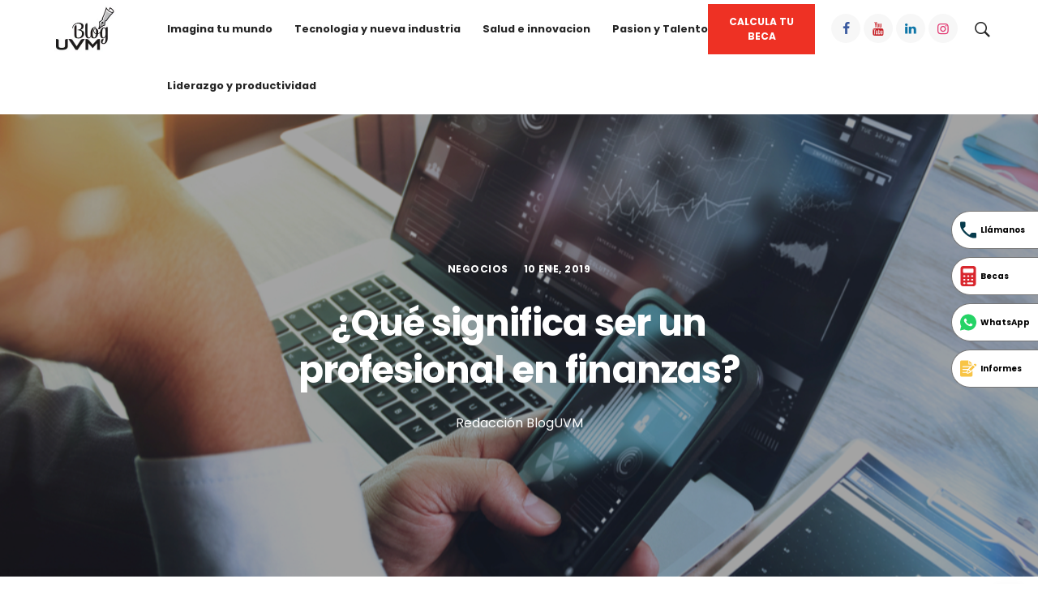

--- FILE ---
content_type: text/html; charset=UTF-8
request_url: https://blog.uvm.mx/que-significa-ser-un-profesional-en-finanzas
body_size: 16254
content:
<!doctype html><!--[if lt IE 7]> <html class="no-js lt-ie9 lt-ie8 lt-ie7" lang="es" > <![endif]--><!--[if IE 7]>    <html class="no-js lt-ie9 lt-ie8" lang="es" >        <![endif]--><!--[if IE 8]>    <html class="no-js lt-ie9" lang="es" >               <![endif]--><!--[if gt IE 8]><!--><html class="no-js" lang="es"><!--<![endif]--><head>
    <meta charset="utf-8">
    <meta http-equiv="X-UA-Compatible" content="IE=edge,chrome=1">
    <meta name="author" content="Redacción BlogUVM">
    <meta name="description" content="Descubre qué significa ser un profesional en finanzas y explora las habilidades y conocimientos necesarios para destacar en este campo.">
    <meta name="generator" content="HubSpot">
    <title>¿Qué significa ser un profesional en finanzas? | Blog UVM</title>
    <link rel="shortcut icon" href="https://blog.uvm.mx/hubfs/favicon_blog_UVM.png">
    
<meta name="viewport" content="width=device-width, initial-scale=1">

    
    <meta property="og:description" content="Descubre qué significa ser un profesional en finanzas y explora las habilidades y conocimientos necesarios para destacar en este campo.">
    <meta property="og:title" content="¿Qué significa ser un profesional en finanzas? | Blog UVM">
    <meta name="twitter:description" content="Descubre qué significa ser un profesional en finanzas y explora las habilidades y conocimientos necesarios para destacar en este campo.">
    <meta name="twitter:title" content="¿Qué significa ser un profesional en finanzas? | Blog UVM">

    

    
    <link rel="prefetch" href="https://uvm.mx/suitev3/get_oferta">
    <link rel="prefetch" href="https://uvm.mx/suitev3/get_programas_by_ln_id_group_by_slug/1/1">
    <link rel="prefetch" href="https://uvm.mx/suitev3/get_programas_by_ln_id_group_by_slug/1/2">
    <link rel="prefetch" href="https://uvm.mx/suitev3/get_programas_by_ln_id_group_by_slug/1/3">
    <link rel="prefetch" href="https://uvm.mx/suitev3/get_programas_by_ln_id_group_by_slug/1/4">
    <link rel="prefetch" href="https://uvm.mx/suitev3/get_programas_by_ln_id_group_by_slug/1/5">
    <link rel="prefetch" href="https://uvm.mx/suitev3/get_programas_by_ln_id_group_by_slug/1/6">
    <link rel="prefetch" href="https://uvm.mx/suitev3/get_programas_by_ln_id_group_by_slug/1/8">
<!-- script genesys -->
<script>
  /*setTimeout(function(){
  (function (g, e, n, es, ys) {
          g['_genesysJs'] = e;
          g[e] = g[e] || function () {
            (g[e].q = g[e].q || []).push(arguments)
          };
          g[e].t = 1 * new Date();
          g[e].c = es;
          ys = document.createElement('script'); ys.async = 1; ys.src = n; ys.charset = 'utf-8'; document.head.appendChild(ys);
        })(window, 'Genesys', 'https://apps.mypurecloud.com/genesys-bootstrap/genesys.min.js', {
          environment: 'prod',
          deploymentId: 'c3da8467-c8a5-4517-8cc8-6ad0152ecf49'
        });
      }, 0);*/
</script>
<!-- end script genesys -->

    <style>
a.cta_button{-moz-box-sizing:content-box !important;-webkit-box-sizing:content-box !important;box-sizing:content-box !important;vertical-align:middle}.hs-breadcrumb-menu{list-style-type:none;margin:0px 0px 0px 0px;padding:0px 0px 0px 0px}.hs-breadcrumb-menu-item{float:left;padding:10px 0px 10px 10px}.hs-breadcrumb-menu-divider:before{content:'›';padding-left:10px}.hs-featured-image-link{border:0}.hs-featured-image{float:right;margin:0 0 20px 20px;max-width:50%}@media (max-width: 568px){.hs-featured-image{float:none;margin:0;width:100%;max-width:100%}}.hs-screen-reader-text{clip:rect(1px, 1px, 1px, 1px);height:1px;overflow:hidden;position:absolute !important;width:1px}
</style>

<link rel="stylesheet" href="/hs/hsstatic/AsyncSupport/static-1.501/sass/comments_listing_asset.css">
<link rel="stylesheet" href="https://blog.uvm.mx/hubfs/hub_generated/module_assets/1/188230536210/1757541043620/module_botonera_v2.min.css">
<link rel="stylesheet" href="https://blog.uvm.mx/hubfs/hub_generated/module_assets/1/122979734292/1740834470386/module_formulario.min.css">
<link rel="stylesheet" href="https://blog.uvm.mx/hubfs/hub_generated/module_assets/1/185066149667/1740834475284/module_Footer_links_2025.min.css">
<link rel="preload" as="style" href="https://48752163.fs1.hubspotusercontent-na1.net/hubfs/48752163/raw_assets/media-default-modules/master/650/js_client_assets/assets/TrackPlayAnalytics-Cm48oVxd.css">

<link rel="preload" as="style" href="https://48752163.fs1.hubspotusercontent-na1.net/hubfs/48752163/raw_assets/media-default-modules/master/650/js_client_assets/assets/Tooltip-DkS5dgLo.css">

    

    


<!-- intento de carga diferida de tagmaner -->
 <script>
   window.dataLayer = window.dataLayer || [];
      function gtag(){dataLayer.push(arguments);}
      gtag('js', new Date());
      gtag('config', 'GTM-5NKJTQ2');
    // Define la función para cargar GTM
    function loadGTM() {
        // Comprueba si ya se cargó para evitar duplicados
        if (window.gtmLoaded) {
            return;
        }
        window.gtmLoaded = true; // Marca como cargado
 
        // Crea el script de GTM (reemplaza GTM-XXXXXX con tu ID)
        (function(w,d,s,l,i){w[l]=w[l]||[];w[l].push({'gtm.start':
        new Date().getTime(),event:'gtm.js'});var f=d.getElementsByTagName(s)[0],
        j=d.createElement(s),dl=l!='dataLayer'?'&l='+l:'';j.async=true;j.src=
        'https://www.googletagmanager.com/gtm.js?id='+i+dl;f.parentNode.insertBefore(j,f);
        })(window,document,'script','dataLayer','GTM-5NKJTQ2');
        console.log('GTM cargado por interacción del usuario.');
 
        // Limpia los listeners para que solo se ejecuten una vez
        cleanupListeners();
    }
 
    // Define la función para limpiar los listeners
    function cleanupListeners() {
        document.removeEventListener('scroll', loadGTM, { passive: true });
        document.removeEventListener('mousemove', loadGTM, { passive: true });
        document.removeEventListener('touchstart', loadGTM, { passive: true });
        document.removeEventListener('click', loadGTM, { passive: true });
    }
 
    // Agrega los listeners de interacción
    // 'passive: true' asegura que no bloqueen el scroll
    document.addEventListener('scroll', loadGTM, { once: true, passive: true });
    document.addEventListener('mousemove', loadGTM, { once: true, passive: true });
    document.addEventListener('touchstart', loadGTM, { once: true, passive: true });
    document.addEventListener('click', loadGTM, { once: true, passive: true });
 
    // Fallback: Si no hay interacción, carga GTM después de 5 segundos
    //setTimeout(loadGTM, 5000); 
</script>
<link rel="amphtml" href="https://blog.uvm.mx/que-significa-ser-un-profesional-en-finanzas?hs_amp=true">

<meta property="og:image" content="https://blog.uvm.mx/hubfs/blog_uvm_finanzas.jpg">
<meta property="og:image:width" content="1280">
<meta property="og:image:height" content="462">
<meta property="og:image:alt" content="blog_uvm_finanzas">
<meta name="twitter:image" content="https://blog.uvm.mx/hubfs/blog_uvm_finanzas.jpg">
<meta name="twitter:image:alt" content="blog_uvm_finanzas">

<meta property="og:url" content="https://blog.uvm.mx/que-significa-ser-un-profesional-en-finanzas">
<meta name="twitter:card" content="summary_large_image">

<link rel="canonical" href="https://blog.uvm.mx/que-significa-ser-un-profesional-en-finanzas">

<meta property="og:type" content="article">
<link rel="alternate" type="application/rss+xml" href="https://blog.uvm.mx/rss.xml">
<meta name="twitter:domain" content="blog.uvm.mx">
<script src="//platform.linkedin.com/in.js" type="text/javascript">
    lang: es_ES
</script>

<meta http-equiv="content-language" content="es">
<link rel="stylesheet" href="//7052064.fs1.hubspotusercontent-na1.net/hubfs/7052064/hub_generated/template_assets/DEFAULT_ASSET/1768338571736/template_layout.min.css">


<link rel="stylesheet" href="https://blog.uvm.mx/hubfs/hub_generated/template_assets/1/6969022450/1743026061634/template_UVM_January2019-style.min.css">




</head>
<body class="blog   hs-content-id-6979953124 hs-blog-post hs-content-path-que-significa-ser-un-profesional-en-finanzas hs-content-name-qué-significa-ser-un-profesional-en-finanzas hs-blog-name-blog-uvm hs-blog-id-737957926" style="">
    <div class="header-container-wrapper">
    <div class="header-container container-fluid">

<div class="row-fluid-wrapper row-depth-1 row-number-1 ">
<div class="row-fluid ">
<div class="span12 widget-span widget-type-global_group " style="" data-widget-type="global_group" data-x="0" data-w="12">
<div class="" data-global-widget-path="generated_global_groups/6970646523.html"><div class="row-fluid-wrapper row-depth-1 row-number-1 ">
<div class="row-fluid ">
<div class="span12 widget-span widget-type-cell custom-header" style="" data-widget-type="cell" data-x="0" data-w="12">

<div class="row-fluid-wrapper row-depth-1 row-number-2 ">
<div class="row-fluid ">
<div class="span12 widget-span widget-type-custom_widget " style="" data-widget-type="custom_widget" data-x="0" data-w="12">
<div id="hs_cos_wrapper_module_1726246158365256" class="hs_cos_wrapper hs_cos_wrapper_widget hs_cos_wrapper_type_module" style="" data-hs-cos-general-type="widget" data-hs-cos-type="module"></div>

</div><!--end widget-span -->
</div><!--end row-->
</div><!--end row-wrapper -->

<div class="row-fluid-wrapper row-depth-1 row-number-3 ">
<div class="row-fluid ">
<div class="span12 widget-span widget-type-cell " style="" data-widget-type="cell" data-x="0" data-w="12">

<div class="row-fluid-wrapper row-depth-1 row-number-4 ">
<div class="row-fluid ">
<div class="span12 widget-span widget-type-cell page-center" style="" data-widget-type="cell" data-x="0" data-w="12">

<div class="row-fluid-wrapper row-depth-1 row-number-5 ">
<div class="row-fluid ">
<div class="span2 widget-span widget-type-cell custom-logo-group site-logo" style="" data-widget-type="cell" data-x="0" data-w="2">

<div class="row-fluid-wrapper row-depth-2 row-number-1 ">
<div class="row-fluid ">
<div class="span12 widget-span widget-type-custom_widget " style="" data-widget-type="custom_widget" data-x="0" data-w="12">
<div id="hs_cos_wrapper_module_154692775969027" class="hs_cos_wrapper hs_cos_wrapper_widget hs_cos_wrapper_type_module" style="" data-hs-cos-general-type="widget" data-hs-cos-type="module"><div class="custom-logo">
  <a href="https://blog.uvm.mx/">
    
    <img src="https://blog.uvm.mx/hubfs/bloguvm200x115.webp" alt="bloguvm200x115">
    
  </a>
</div></div>

</div><!--end widget-span -->
</div><!--end row-->
</div><!--end row-wrapper -->

</div><!--end widget-span -->
<div class="span10 widget-span widget-type-cell visible-for-desktop" style="" data-widget-type="cell" data-x="2" data-w="10">

<div class="row-fluid-wrapper row-depth-2 row-number-2 ">
<div class="row-fluid ">
<div class="span8 widget-span widget-type-custom_widget custom-menu-primary" style="" data-widget-type="custom_widget" data-x="0" data-w="8">
<div id="hs_cos_wrapper_module_151811933987828" class="hs_cos_wrapper hs_cos_wrapper_widget hs_cos_wrapper_type_module widget-type-menu" style="" data-hs-cos-general-type="widget" data-hs-cos-type="module">
<span id="hs_cos_wrapper_module_151811933987828_" class="hs_cos_wrapper hs_cos_wrapper_widget hs_cos_wrapper_type_menu" style="" data-hs-cos-general-type="widget" data-hs-cos-type="menu"><div id="hs_menu_wrapper_module_151811933987828_" class="hs-menu-wrapper active-branch flyouts hs-menu-flow-horizontal" role="navigation" data-sitemap-name="default" data-menu-id="4235398145" aria-label="Navigation Menu">
 <ul role="menu">
  <li class="hs-menu-item hs-menu-depth-1" role="none"><a href="/topic/imagina-tu-mundo" role="menuitem">Imagina tu mundo</a></li>
  <li class="hs-menu-item hs-menu-depth-1" role="none"><a href="/topic/tecnología-y-nueva-industria" role="menuitem">Tecnologia y nueva industria</a></li>
  <li class="hs-menu-item hs-menu-depth-1" role="none"><a href="/topic/salud-e-innovación" role="menuitem">Salud e innovacion</a></li>
  <li class="hs-menu-item hs-menu-depth-1" role="none"><a href="/topic/pasión-y-talento" role="menuitem">Pasion y Talento</a></li>
  <li class="hs-menu-item hs-menu-depth-1" role="none"><a href="/topic/liderazgo-y-productividad" role="menuitem">Liderazgo y productividad</a></li>
 </ul>
</div></span></div>

</div><!--end widget-span -->
<div class="span4 widget-span widget-type-custom_widget " style="" data-widget-type="custom_widget" data-x="8" data-w="4">
<div id="hs_cos_wrapper_module_154692819930146" class="hs_cos_wrapper hs_cos_wrapper_widget hs_cos_wrapper_type_module" style="" data-hs-cos-general-type="widget" data-hs-cos-type="module"><div class="calc-cont">
<div class="btn-calc" id="link-btn-calcu-one">
  <a id="link-btn-calcu" class="txt-calc" href="https://uvm.mx/calcula-tu-beca?trackid=BLOG_FORM" target="_blank" onclick="calc_btn('Menu', 'https://uvm.mx/calcula-tu-beca?trackid=BLOG_FORM')">CALCULA TU BECA</a>
</div>
<div class="custom-header-social-icon-group">
  <div class="custom-header-social-icon">
    <a class="social social-facebook" href="https://www.facebook.com/UVMmx/" title="Facebook" target="_blank"><i class="ui-facebook"></i></a>
    <a class="social social-youtube" href="https://www.youtube.com/user/uvmmexico" title="Youtube" target="_blank"><i class="ui-youtube"></i></a>
    <a class="social social-linkedin" href="https://www.linkedin.com/school/universidad-del-valle-de-m-xico/" title="Linkedin" target="_blank"><i class="ui-linkedin"></i></a>
    <a class="social social-instagram" href="https://www.instagram.com/uvmcomunidad/" title="Instagram" target="_blank"><i class="ui-instagram"></i></a>
     </div>
 <div class="custom-header-search-icon">
 <a href="https://www.google.com/search?q=" class="custom-search-trigger">
   <i class="ui-search nav__search-trigger-icon"></i></a>     
  </div>
</div>
</div></div>

</div><!--end widget-span -->
</div><!--end row-->
</div><!--end row-wrapper -->

<div class="row-fluid-wrapper row-depth-2 row-number-3 ">
<div class="row-fluid ">
<div class="span12 widget-span widget-type-custom_widget " style="min-height:0;" data-widget-type="custom_widget" data-x="0" data-w="12">
<div id="hs_cos_wrapper_module_154692821513347" class="hs_cos_wrapper hs_cos_wrapper_widget hs_cos_wrapper_type_module" style="" data-hs-cos-general-type="widget" data-hs-cos-type="module"><div class="custom-header-search-main-group">
  <div class="custom-header-search-grp">
    <div class="custom-header-search-md">
      <div class="custom-header-search-md-head">
        <button type="button" class="close search-modal__close">
          <span>
            <i class="ui-close search-modal__close-icon"></i>
          </span>
        </button>
      </div>
      <div class="custom-header-search-md-body">
        <span class="custom-header-search-label">Buscar</span>

        <form id="search-1" role="search" method="get" class="search-form relative" action="http://34.201.23.116/">
          <input type="search" class="search-input" placeholder="¿Qué estás buscando?" value="" name="s">
          <button type="submit" class="search-button" aria-label="Search button"><i class="ui-search search-icon"></i></button>
        </form>						
      </div>
    </div>
  </div>
</div></div>

</div><!--end widget-span -->
</div><!--end row-->
</div><!--end row-wrapper -->

</div><!--end widget-span -->
</div><!--end row-->
</div><!--end row-wrapper -->

<div class="row-fluid-wrapper row-depth-1 row-number-1 ">
<div class="row-fluid ">
<div class="span12 widget-span widget-type-cell visible-for-mobile" style="" data-widget-type="cell" data-x="0" data-w="12">

<div class="row-fluid-wrapper row-depth-2 row-number-1 ">
<div class="row-fluid ">
<div class="span12 widget-span widget-type-cell custom-menu-wrapper" style="" data-widget-type="cell" data-x="0" data-w="12">

<div class="row-fluid-wrapper row-depth-2 row-number-2 ">
<div class="row-fluid ">
<div class="span12 widget-span widget-type-cell custom-menu-inner-wrapper" style="" data-widget-type="cell" data-x="0" data-w="12">

<div class="row-fluid-wrapper row-depth-2 row-number-3 ">
    <div class="row-fluid ">
<div class="span12 widget-span widget-type-custom_widget custom-menu-primary" style="" data-widget-type="custom_widget" data-x="0" data-w="12">
<div id="hs_cos_wrapper_module_1546940517960673" class="hs_cos_wrapper hs_cos_wrapper_widget hs_cos_wrapper_type_module widget-type-menu" style="" data-hs-cos-general-type="widget" data-hs-cos-type="module">
<span id="hs_cos_wrapper_module_1546940517960673_" class="hs_cos_wrapper hs_cos_wrapper_widget hs_cos_wrapper_type_menu" style="" data-hs-cos-general-type="widget" data-hs-cos-type="menu"><div id="hs_menu_wrapper_module_1546940517960673_" class="hs-menu-wrapper active-branch flyouts hs-menu-flow-horizontal" role="navigation" data-sitemap-name="default" data-menu-id="6970803995" aria-label="Navigation Menu">
 <ul role="menu">
  <li class="hs-menu-item hs-menu-depth-1 hs-item-has-children" role="none"><a href="javascript:;" aria-haspopup="true" aria-expanded="false" role="menuitem">Academia</a>
   <ul role="menu" class="hs-menu-children-wrapper">
    <li class="hs-menu-item hs-menu-depth-2" role="none"><a href="https://blog.uvm.mx/topic/ciencias-de-la-salud" role="menuitem">Ciencias de la Salud</a></li>
    <li class="hs-menu-item hs-menu-depth-2" role="none"><a href="https://blog.uvm.mx/topic/dise%C3%B1o-arte-y-arquitectura" role="menuitem">Diseño, Arte y Arquitectura</a></li>
    <li class="hs-menu-item hs-menu-depth-2" role="none"><a href="https://blog.uvm.mx/topic/egresados" role="menuitem">Egresados</a></li>
    <li class="hs-menu-item hs-menu-depth-2" role="none"><a href="https://blog.uvm.mx/topic/hospitalidad-turismo-y-gastronom%C3%ADa" role="menuitem">Hospitalidad, Turismo y Gastronomía</a></li>
    <li class="hs-menu-item hs-menu-depth-2" role="none"><a href="https://blog.uvm.mx/topic/interlinces" role="menuitem">Interlinces</a></li>
    <li class="hs-menu-item hs-menu-depth-2" role="none"><a href="https://blog.uvm.mx/topic/licenciatura-ejecutiva" role="menuitem">Licenciaturas Ejecutivas en Línea</a></li>
    <li class="hs-menu-item hs-menu-depth-2" role="none"><a href="https://blog.uvm.mx/topic/maestr%C3%ADas-y-posgrados" role="menuitem">Maestrías y Posgrados</a></li>
    <li class="hs-menu-item hs-menu-depth-2" role="none"><a href="https://blog.uvm.mx/topic/negocios" role="menuitem">Negocios</a></li>
    <li class="hs-menu-item hs-menu-depth-2" role="none"><a href="https://blog.uvm.mx/topic/prepa-uvm" role="menuitem">Prepa UVM</a></li>
    <li class="hs-menu-item hs-menu-depth-2" role="none"><a href="https://blog.uvm.mx/topic/sociales" role="menuitem">Sociales</a></li>
   </ul></li>
  <li class="hs-menu-item hs-menu-depth-1 hs-item-has-children" role="none"><a href="https://blog.uvm.mx/topic/innovaci%C3%B3n" aria-haspopup="true" aria-expanded="false" role="menuitem">Innovación</a>
   <ul role="menu" class="hs-menu-children-wrapper">
    <li class="hs-menu-item hs-menu-depth-2" role="none"><a href="https://blog.uvm.mx/topic/salud" role="menuitem">Salud</a></li>
    <li class="hs-menu-item hs-menu-depth-2" role="none"><a href="https://blog.uvm.mx/topic/tecnolog%C3%ADa" role="menuitem">Tecnología</a></li>
    <li class="hs-menu-item hs-menu-depth-2" role="none"><a href="https://blog.uvm.mx/topic/tendencias" role="menuitem">Tendencias</a></li>
   </ul></li>
  <li class="hs-menu-item hs-menu-depth-1 hs-item-has-children" role="none"><a href="https://blog.uvm.mx/topic/emprendimiento" aria-haspopup="true" aria-expanded="false" role="menuitem">Emprendimiento</a>
   <ul role="menu" class="hs-menu-children-wrapper">
    <li class="hs-menu-item hs-menu-depth-2" role="none"><a href="https://blog.uvm.mx/topic/liderazgo" role="menuitem">Liderazgo</a></li>
    <li class="hs-menu-item hs-menu-depth-2" role="none"><a href="https://blog.uvm.mx/topic/tus-primeros-pasos" role="menuitem">Tus Primeros Pasos</a></li>
   </ul></li>
  <li class="hs-menu-item hs-menu-depth-1" role="none"><a href="https://blog.uvm.mx/topic/padres-de-familia" role="menuitem">Padres de familia</a></li>
  <li class="hs-menu-item hs-menu-depth-1" role="none"><a href="https://blog.uvm.mx/topic/ebooks" role="menuitem">Ebooks</a></li>
  <li class="hs-menu-item hs-menu-depth-1" role="none"><a href="https://uvm.mx/" role="menuitem">Regresar a uvm.mx</a></li>
 </ul>
</div></span></div>

       </div><!--end widget-span -->
        </div><!--end row-->
</div><!--end row-wrapper -->

<div class="row-fluid-wrapper row-depth-2 row-number-4 ">
    <div class="row-fluid ">
<div class="span12 widget-span widget-type-custom_widget " style="" data-widget-type="custom_widget" data-x="0" data-w="12">
<div id="hs_cos_wrapper_module_1546941370804694" class="hs_cos_wrapper hs_cos_wrapper_widget hs_cos_wrapper_type_module" style="" data-hs-cos-general-type="widget" data-hs-cos-type="module"><div class="btn-calc">
  <a href="https://uvm.mx/calcula-tu-beca?trackid=BLOG_FORM" target="_blank" onclick="calc_btn('Menu', 'https://uvm.mx/calcula-tu-beca?trackid=BLOG_FORM')">CALCULA TU BECA</a>
</div>
<div class="custom-mobile-search">                            
  <form id="search-2" role="search" method="get" class="search-form relative" action="http://34.201.23.116/">
    <input type="search" class="search-input" placeholder="¿Qué estás buscando?" value="" name="s">
    <button type="submit" class="search-button" aria-label="Search button"><i class="ui-search search-icon"></i></button>
  </form>								
</div></div>

       </div><!--end widget-span -->
        </div><!--end row-->
</div><!--end row-wrapper -->

   </div><!--end widget-span -->
    </div><!--end row-->
</div><!--end row-wrapper -->

</div><!--end widget-span -->
</div><!--end row-->
</div><!--end row-wrapper -->

</div><!--end widget-span -->
</div><!--end row-->
</div><!--end row-wrapper -->

</div><!--end widget-span -->
</div><!--end row-->
</div><!--end row-wrapper -->

</div><!--end widget-span -->
</div><!--end row-->
</div><!--end row-wrapper -->

</div><!--end widget-span -->
</div><!--end row-->
</div><!--end row-wrapper -->
</div>
</div><!--end widget-span -->
</div><!--end row-->
</div><!--end row-wrapper -->

    </div><!--end header -->
</div><!--end header wrapper -->

<div class="body-container-wrapper">
    <div class="body-container container-fluid">

<div class="row-fluid-wrapper row-depth-1 row-number-1 ">
<div class="row-fluid ">
<div class="span12 widget-span widget-type-custom_widget " style="" data-widget-type="custom_widget" data-x="0" data-w="12">
<div id="hs_cos_wrapper_module_1548926328496873" class="hs_cos_wrapper hs_cos_wrapper_widget hs_cos_wrapper_type_module" style="" data-hs-cos-general-type="widget" data-hs-cos-type="module"><div class="custom-banner-post-banner" style="background-image:url('https://blog.uvm.mx/hubfs/blog_uvm_finanzas.jpg');">
  <div class="custom-post-banner-content">
    <div class="custom-post-banner-byline">

      
      
      
      <span>
        <a class="topic-link" href="https://blog.uvm.mx/topic/negocios">Negocios</a>
      </span>
      
      
      

      <span class="custom-post-date">
        10 ene, 2019
      </span>
    </div>

    <h1><span id="hs_cos_wrapper_name" class="hs_cos_wrapper hs_cos_wrapper_meta_field hs_cos_wrapper_type_text" style="" data-hs-cos-general-type="meta_field" data-hs-cos-type="text">¿Qué significa ser un profesional en finanzas?</span></h1>

    <div class="custom-banner-author-sec">
      
      <a class="author-link" href="https://blog.uvm.mx/author/redacción-bloguvm">
        
        <span>Redacción BlogUVM</span>
      </a>
      
    </div>
  </div>
</div></div>

</div><!--end widget-span -->
</div><!--end row-->
</div><!--end row-wrapper -->

<div class="row-fluid-wrapper row-depth-1 row-number-2 ">
<div class="row-fluid ">
<div class="span12 widget-span widget-type-cell page-center content-wrapper" style="" data-widget-type="cell" data-x="0" data-w="12">

<div class="row-fluid-wrapper row-depth-1 row-number-3 ">
<div class="row-fluid ">
<div class="span12 widget-span widget-type-cell blog-content" style="" data-widget-type="cell" data-x="0" data-w="12">

<div class="row-fluid-wrapper row-depth-1 row-number-4 ">
<div class="row-fluid ">
<div class="span12 widget-span widget-type-cell " style="" data-widget-type="cell" data-x="0" data-w="12">

<div class="row-fluid-wrapper row-depth-1 row-number-5 ">
<div class="row-fluid ">
<div class="span12 widget-span widget-type-cell " style="" data-widget-type="cell" data-x="0" data-w="12">

<div class="row-fluid-wrapper row-depth-2 row-number-1 ">
<div class="row-fluid ">
<div class="span12 widget-span widget-type-custom_widget " style="" data-widget-type="custom_widget" data-x="0" data-w="12">
<div id="hs_cos_wrapper_module_174111318077555" class="hs_cos_wrapper hs_cos_wrapper_widget hs_cos_wrapper_type_module" style="" data-hs-cos-general-type="widget" data-hs-cos-type="module"><link rel="stylesheet" href="https://48752163.fs1.hubspotusercontent-na1.net/hubfs/48752163/raw_assets/media-default-modules/master/650/js_client_assets/assets/TrackPlayAnalytics-Cm48oVxd.css">
<link rel="stylesheet" href="https://48752163.fs1.hubspotusercontent-na1.net/hubfs/48752163/raw_assets/media-default-modules/master/650/js_client_assets/assets/Tooltip-DkS5dgLo.css">

    <script type="text/javascript">
      window.__hsEnvConfig = {"hsDeployed":true,"hsEnv":"prod","hsJSRGates":["CMS:JSRenderer:SeparateIslandRenderOption","CMS:JSRenderer:CompressResponse","CMS:JSRenderer:MinifyCSS","CMS:JSRenderer:GetServerSideProps","CMS:JSRenderer:LocalProxySchemaVersion1","CMS:JSRenderer:SharedDeps"],"hublet":"na1","portalID":287524};
      window.__hsServerPageUrl = "https:\u002F\u002Fblog.uvm.mx\u002Fque-significa-ser-un-profesional-en-finanzas";
      window.__hsBasePath = "\u002Fque-significa-ser-un-profesional-en-finanzas";
    </script>
      </div>

</div><!--end widget-span -->
</div><!--end row-->
</div><!--end row-wrapper -->

<div class="row-fluid-wrapper row-depth-2 row-number-2 ">
<div class="row-fluid ">
<div class="span12 widget-span widget-type-custom_widget " style="" data-widget-type="custom_widget" data-x="0" data-w="12">
<div id="hs_cos_wrapper_module_1741115753872670" class="hs_cos_wrapper hs_cos_wrapper_widget hs_cos_wrapper_type_module widget-type-space" style="" data-hs-cos-general-type="widget" data-hs-cos-type="module"><span class="hs-horizontal-spacer"></span></div>

</div><!--end widget-span -->
</div><!--end row-->
</div><!--end row-wrapper -->

<div class="row-fluid-wrapper row-depth-2 row-number-3 ">
<div class="row-fluid ">
<div class="span12 widget-span widget-type-custom_widget " style="" data-widget-type="custom_widget" data-x="0" data-w="12">
<div id="hs_cos_wrapper_module_1523032069834331" class="hs_cos_wrapper hs_cos_wrapper_widget hs_cos_wrapper_type_module widget-type-blog_content" style="" data-hs-cos-general-type="widget" data-hs-cos-type="module">
    <div class="blog-section">
<div class="blog-post-wrapper cell-wrapper">
<div class="custom-blog-post-section">
<div class="blog-post-wrapper cell-wrapper">
<div class="custom-blog-social">
<div class="sticky-col">
<a href="http://www.facebook.com/sharer/sharer.php?u=https://blog.uvm.mx/que-significa-ser-un-profesional-en-finanzas" class="social social-facebook entry__share-social" target="_blank"><i class="ui-facebook"></i></a>
<a href="https://twitter.com/intent/tweet?url=https://blog.uvm.mx/que-significa-ser-un-profesional-en-finanzas&amp;text=¿Qué%20significa%20ser%20un%20profesional%20en%20finanzas" title="twitter" class="social social-twitter entry__share-social" target="_blank"><i class="ui-twitter"></i></a>
<a href="https://plus.google.com/share?url=https://blog.uvm.mx/que-significa-ser-un-profesional-en-finanzas" class="social social-google-plus entry__share-social" target="_blank"><i class="ui-google"></i></a>
<a href="mailto:?body=https://blog.uvm.mx/que-significa-ser-un-profesional-en-finanzas" class="social social-email entry__share-social" target="_blank"><i class="ui-email"></i></a>
</div>
</div>
<div class="custom-blog-post-body-wrapper">
<div class="section post-body">
<span id="hs_cos_wrapper_post_body" class="hs_cos_wrapper hs_cos_wrapper_meta_field hs_cos_wrapper_type_rich_text" style="" data-hs-cos-general-type="meta_field" data-hs-cos-type="rich_text"><p>Una figura de alta demanda para sectores empresariales es el profesional en finanzas, un especialista en implementar estrategias y acciones para hacer funcionar de forma sana y correcta el capital de una organización. La <strong>Licenciatura en Contabilidad y Finanzas</strong> es el área de estudios necesaria para asumir estas tareas.</p> 
<!--more--> 
<p><strong>La Licenciatura en Contabilidad y Finanzas UVM</strong> tiene una alta demanda tanto en el sector empresarial como en el sector público, ya que este profesional es quien tiene la capacidad de decidir si un proyecto es viable o no para las capacidades financieras de una organización. El programa de esta licenciatura prepara al estudiante a <strong>desarrollar cálculos</strong> y <strong>proyecciones especializadas</strong> para hacer funcionar de forma armónica la <strong>capacidad financiera</strong> de una compañía.</p> 
<p>Esta carrera te habilita para entrar en un mundo laboral <strong>altamente competitivo </strong>porque se&nbsp;adquieren <strong>habilidades comerciales de alto impacto</strong>,<strong> técnicas de negociación</strong> y <strong>habilidades en cálculo económico</strong>.</p> 
<p>Las carreras relacionadas con finanzas, banca y seguros, ocupan&nbsp;el <a href="http://imco.org.mx/comparacarreras/las-10-mas/mejor-pagadas/2017/0" rel="noopener" target="_blank">puesto número cinco entre las diez carreras mejor pagadas en México</a>, según datos del 2019 del Instituto Mexicano para Competitividad (IMCO). Además tendrás un amplio campo laboral: desde microempresas, PyMEs o grandes compañías. En caso de tener posgrados, diplomados o maestrías, el sueldo podría&nbsp;aumentar hasta un 271.2%.</p> 
<p>Otra de las habilidades que adquiere el profesional en finanzas es la de enseñar de forma efectiva la a<strong>dministración de recursos</strong> a otras áreas de una empresa. Tanto empleados y como supervisores logran aprender cómo gestionar los recursos de sus propias áreas. Además, al estudiar esta licenciatura quedas capacitado para comprender cómo funciona una empresa desde todos sus engranajes, dándote la capacidad de crear tus propios proyectos de negocio.</p> 
<p>Estudiar <strong>finanzas</strong> no es lo mismo que estudiar <strong>economía</strong>, y es que la primera te da la capacidad de administrar una unidad de negocios, mientras que la primera solo capta los conceptos de la riqueza social y su acumulación.</p> 
<p>Si te interesa comprender el funcionamiento de los negocios, su administración y correcta salud financiera, considera estudiar una <strong>Licenciatura en Finanzas</strong> y aprende todos los detalles del funcionamiento de una empresa exitosa.</p> 
<p><span style="background-color: #ffffff;">Con </span><strong>UVM®</strong><span style="background-color: #ffffff;"> tienes más </span><strong>certeza </strong>de poder trabajar en una empresa internacional al estudiar una <a href="https://uvm.mx/licenciatura-en-contaduria-publica-y-finanzas" rel="noopener" target="_blank">Licenciatura en Contaduría Pública y Finanzas </a>o una&nbsp;<a href="https://uvm.mx/licenciatura-en-negocios-financieros-y-bancarios" rel="noopener" target="_blank">Licenciatura en Negocios Financieros y Bancarios</a>.</p> 
<p>&nbsp;</p></span>
</div>
<div id="hubspot-topic_data"><span>Temas:</span>
<a class="topic-link" href="https://blog.uvm.mx/topic/negocios">Negocios</a>
</div>
</div>
</div>

</div><!--end widget-span -->
</div><!--end row-->
</div><!--end row-wrapper -->

<div class="row-fluid-wrapper row-depth-2 row-number-4 ">
<div class="row-fluid ">
<div class="span12 widget-span widget-type-custom_widget " style="" data-widget-type="custom_widget" data-x="0" data-w="12">
<div id="hs_cos_wrapper_module_1730487979779224" class="hs_cos_wrapper hs_cos_wrapper_widget hs_cos_wrapper_type_module" style="" data-hs-cos-general-type="widget" data-hs-cos-type="module"><p id="hubspot-author_data" class="hubspot-editable" data-hubspot-form-id="author_data" data-hubspot-name="Blog Author">

<span class="hs-author-label">Escrito por </span>

<a class="author-link" href="https://blog.uvm.mx/author/redacción-bloguvm">Redacción BlogUVM</a>


 </p><p></p>

<a href="" target="_blank" class="hs-author-social-link hs-social-facebook">Facebook </a>

<a href="" target="_blank" class="hs-author-social-link hs-social-linkedin">LinkedIn</a></div>

</div><!--end widget-span -->
</div><!--end row-->
</div><!--end row-wrapper -->

</div><!--end widget-span -->
</div><!--end row-->
</div><!--end row-wrapper -->

</div><!--end widget-span -->
</div><!--end row-->
</div><!--end row-wrapper -->

<div class="row-fluid-wrapper row-depth-1 row-number-1 ">
<div class="row-fluid ">
<div class="span12 widget-span widget-type-cell " style="" data-widget-type="cell" data-x="0" data-w="12">

<div class="row-fluid-wrapper row-depth-1 row-number-2 ">
<div class="row-fluid ">
<div class="span5 widget-span widget-type-custom_widget " style="" data-widget-type="custom_widget" data-x="0" data-w="5">
<div id="hs_cos_wrapper_module_1628651773022105" class="hs_cos_wrapper hs_cos_wrapper_widget hs_cos_wrapper_type_module widget-type-rich_text" style="" data-hs-cos-general-type="widget" data-hs-cos-type="module"><span id="hs_cos_wrapper_module_1628651773022105_" class="hs_cos_wrapper hs_cos_wrapper_widget hs_cos_wrapper_type_rich_text" style="" data-hs-cos-general-type="widget" data-hs-cos-type="rich_text"></span></div>

</div><!--end widget-span -->
<div class="span7 widget-span widget-type-custom_widget " style="padding:20px; background-color: #f6f6f6; border-left: 2px solid red;" data-widget-type="custom_widget" data-x="5" data-w="7">
<div id="hs_cos_wrapper_module_1628651763841103" class="hs_cos_wrapper hs_cos_wrapper_widget hs_cos_wrapper_type_module widget-type-form" style="" data-hs-cos-general-type="widget" data-hs-cos-type="module">


	



	<span id="hs_cos_wrapper_module_1628651763841103_" class="hs_cos_wrapper hs_cos_wrapper_widget hs_cos_wrapper_type_form" style="" data-hs-cos-general-type="widget" data-hs-cos-type="form"></span>
</div>

</div><!--end widget-span -->
</div><!--end row-->
</div><!--end row-wrapper -->

</div><!--end widget-span -->
</div><!--end row-->
</div><!--end row-wrapper -->

<div class="row-fluid-wrapper row-depth-1 row-number-3 ">
<div class="row-fluid ">
<div class="span12 widget-span widget-type-custom_widget " style="padding-top:70px" data-widget-type="custom_widget" data-x="0" data-w="12">
<div id="hs_cos_wrapper_module_1628718684805359" class="hs_cos_wrapper hs_cos_wrapper_widget hs_cos_wrapper_type_module widget-type-space" style="" data-hs-cos-general-type="widget" data-hs-cos-type="module"><span class="hs-horizontal-spacer"></span></div>

</div><!--end widget-span -->
</div><!--end row-->
</div><!--end row-wrapper -->

<div class="row-fluid-wrapper row-depth-1 row-number-4 ">
<div class="row-fluid ">
<div class="span12 widget-span widget-type-cell " style="" data-widget-type="cell" data-x="0" data-w="12">

<div class="row-fluid-wrapper row-depth-1 row-number-5 ">
<div class="row-fluid ">
<div class="span12 widget-span widget-type-cell " style="" data-widget-type="cell" data-x="0" data-w="12">

<div class="row-fluid-wrapper row-depth-2 row-number-1 ">
<div class="row-fluid ">
<div class="span12 widget-span widget-type-custom_widget " style="" data-widget-type="custom_widget" data-x="0" data-w="12">
<div id="hs_cos_wrapper_module_1628718446873192" class="hs_cos_wrapper hs_cos_wrapper_widget hs_cos_wrapper_type_module widget-type-blog_content" style="" data-hs-cos-general-type="widget" data-hs-cos-type="module">
    <div class="custom-related-post-wrapper hs-search-hidden">
<h3 class="custom-heading">Quizá te interese</h3>
<div class="custom-related-post-item-wrapper">
<!-- Set the max number of related posts to be output to the page here -->
<div class="custom-related-post-item">
<div class="custom-related-post-item-inner">
<div class="related-image"><a href="https://blog.uvm.mx/cuales-son-las-proximas-tendencias-en-el-mundo-empresarial"><img src="https://blog.uvm.mx/hs-fs/hubfs/Nota%208_%20portada.jpg?width=1000&amp;name=Nota%208_%20portada.jpg" alt="¿Qué viene en el futuro de los negocios y cómo debes prepararte?"></a></div>
<div class="related-title"><a href="https://blog.uvm.mx/cuales-son-las-proximas-tendencias-en-el-mundo-empresarial">¿Qué viene en el futuro de los negocios y cómo debes prepararte?</a></div>
</div>
</div>
<div class="custom-related-post-item">
<div class="custom-related-post-item-inner">
<div class="related-image"><a href="https://blog.uvm.mx/por-que-estudiar-relaciones-internacionales-carrera"><img src="https://blog.uvm.mx/hs-fs/hubfs/por-que-estudiar-la-licenciatura-en-relaciones-internacionales.jpg?width=1000&amp;name=por-que-estudiar-la-licenciatura-en-relaciones-internacionales.jpg" alt="Relaciones Internacionales: lo que debes saber antes de estudiar esta carrera"></a></div>
<div class="related-title"><a href="https://blog.uvm.mx/por-que-estudiar-relaciones-internacionales-carrera">Relaciones Internacionales: lo que debes saber antes de estudiar esta carrera</a></div>
</div>
</div>
<div class="custom-related-post-item">
<div class="custom-related-post-item-inner">
<div class="related-image"><a href="https://blog.uvm.mx/ejercer-la-mercadotecnia-en-el-sector-publico"><img src="http://blog.universidaduvm.mx/hubfs/Mercadotecnia.png" alt="La mercadotecnia en el sector público"></a></div>
<div class="related-title"><a href="https://blog.uvm.mx/ejercer-la-mercadotecnia-en-el-sector-publico">La mercadotecnia en el sector público</a></div>
</div>
</div>
</div>
</div>
<!-- Optional: Blog Author Bio Box -->
</div>

</div><!--end widget-span -->
</div><!--end row-->
</div><!--end row-wrapper -->

</div><!--end widget-span -->
</div><!--end row-->
</div><!--end row-wrapper -->

</div><!--end widget-span -->
</div><!--end row-->
</div><!--end row-wrapper -->

<div class="row-fluid-wrapper row-depth-1 row-number-1 ">
<div class="row-fluid ">
<div class="span12 widget-span widget-type-custom_widget " style="padding-top:30px" data-widget-type="custom_widget" data-x="0" data-w="12">
<div id="hs_cos_wrapper_module_1628652105140134" class="hs_cos_wrapper hs_cos_wrapper_widget hs_cos_wrapper_type_module widget-type-space" style="" data-hs-cos-general-type="widget" data-hs-cos-type="module"><span class="hs-horizontal-spacer"></span></div>

</div><!--end widget-span -->
</div><!--end row-->
</div><!--end row-wrapper -->

<div class="row-fluid-wrapper row-depth-1 row-number-2 ">
<div class="row-fluid ">
<div class="span12 widget-span widget-type-custom_widget " style="" data-widget-type="custom_widget" data-x="0" data-w="12">
<div id="hs_cos_wrapper_module_15489302097331120" class="hs_cos_wrapper hs_cos_wrapper_widget hs_cos_wrapper_type_module" style="" data-hs-cos-general-type="widget" data-hs-cos-type="module"><div class="post-pagination">
  <div class="custom-row clearfix">
     
    <div class="custom-post-pagination-item left-item">
      <div class="custom-post-pagination-item-inner">
        
        <div class="custom-pagination-image" style="background-image:url('https://blog.uvm.mx/hubfs/blog_uvm_prepa_bachillerato.jpg');">
          <a class="previous-posts-link" href="/preparatoria-el-paso-fundamental-para-tu-formacion-profesional"></a>
        </div>
        
        <div class="custom-pagination-right-content">
          <i class="ui-arrow-left"></i><span class="custon-pagination-text">Previous Post</span>
          <h6><a class="previous-posts-link" href="/preparatoria-el-paso-fundamental-para-tu-formacion-profesional">Preparatoria, el paso fundamental para tu formación profesional</a></h6>
        </div>
      </div>
    </div>
    
     
    <div class="custom-post-pagination-item right-item">
      <div class="custom-post-pagination-item-inner">
        <div class="custom-pagination-right-content">
          <span class="custon-pagination-text">Next Post</span><i class="ui-arrow-right"></i>
          <h6><a class="previous-posts-link" href="/como-funciona-un-banco-de-sangre-veterinario">¿Cómo funciona un banco de sangre veterinario?</a></h6>
        </div>
        
        <div class="custom-pagination-image" style="background-image:url('https://blog.uvm.mx/hubfs/blog_uvm_banco_de_sangre.jpg');">
          <a class="previous-posts-link" href="/como-funciona-un-banco-de-sangre-veterinario"></a>
        </div>
        
      </div>
    </div>
    
  </div>
</div></div>

</div><!--end widget-span -->
</div><!--end row-->
</div><!--end row-wrapper -->

<div class="row-fluid-wrapper row-depth-1 row-number-3 ">
<div class="row-fluid ">
<div class="span12 widget-span widget-type-custom_widget " style="padding-top:70px" data-widget-type="custom_widget" data-x="0" data-w="12">
<div id="hs_cos_wrapper_module_1628718753752403" class="hs_cos_wrapper hs_cos_wrapper_widget hs_cos_wrapper_type_module widget-type-space" style="" data-hs-cos-general-type="widget" data-hs-cos-type="module"><span class="hs-horizontal-spacer"></span></div>

</div><!--end widget-span -->
</div><!--end row-->
</div><!--end row-wrapper -->

<div class="row-fluid-wrapper row-depth-1 row-number-4 ">
<div class="row-fluid ">
<div class="span12 widget-span widget-type-custom_widget " style="" data-widget-type="custom_widget" data-x="0" data-w="12">
<div id="hs_cos_wrapper_module_1523032063950328" class="hs_cos_wrapper hs_cos_wrapper_widget hs_cos_wrapper_type_module widget-type-blog_comments" style="" data-hs-cos-general-type="widget" data-hs-cos-type="module"><span id="hs_cos_wrapper_module_1523032063950328_blog_comments" class="hs_cos_wrapper hs_cos_wrapper_widget hs_cos_wrapper_type_blog_comments" style="" data-hs-cos-general-type="widget" data-hs-cos-type="blog_comments">
<div class="section post-footer">
    <div id="comments-listing" class="new-comments"></div>
    
      <div id="hs_form_target_a837b104-7094-41da-b240-f61cfa3463ce"></div>
      
      
      
      
    
</div>

</span></div>

</div><!--end widget-span -->
</div><!--end row-->
</div><!--end row-wrapper -->

</div><!--end widget-span -->
</div><!--end row-->
</div><!--end row-wrapper -->

</div><!--end widget-span -->
</div><!--end row-->
</div><!--end row-wrapper -->

<div class="row-fluid-wrapper row-depth-1 row-number-5 ">
<div class="row-fluid ">
<div class="span12 widget-span widget-type-cell " style="" data-widget-type="cell" data-x="0" data-w="12">

<div class="row-fluid-wrapper row-depth-1 row-number-6 ">
<div class="row-fluid ">
<div class="span12 widget-span widget-type-cell " style="" data-widget-type="cell" data-x="0" data-w="12">

<div class="row-fluid-wrapper row-depth-1 row-number-7 ">
<div class="row-fluid ">
<div class="span12 widget-span widget-type-custom_widget " style="" data-widget-type="custom_widget" data-x="0" data-w="12">
<div id="hs_cos_wrapper_module_1743540939672148" class="hs_cos_wrapper hs_cos_wrapper_widget hs_cos_wrapper_type_module" style="" data-hs-cos-general-type="widget" data-hs-cos-type="module"><div id="widgets-helpers1" class="container">
  <div class="container-botonerav3" id="container-botonerav3">
    <div class="elem">
      <a id="inbound" onclick="close_botonera(&quot;botonera&quot;, &quot;widget :: llamar&quot;, &quot;canal :: inbound&quot;, &quot;boton&quot;, &quot;&quot;)" title="Llamar" href="tel:800%200000%20886" class="cont">
        <svg class="mob-hid" id="Llamada_2" data-name="Llamada 2" xmlns="http://www.w3.org/2000/svg" viewbox="0 0 34 34" width="48px" height="48px">
            <defs>
              <style>
                 .llamada-botonera {
                    fill: #073b4c;
                    stroke-width: 0px;
                  }
                  @media screen and (max-width: 720px) {
                    .llamada-botonera {
                      fill: #fff;
                    }
                  }
               </style>
              </defs>
               <g id="Llamada_1-2" data-name="Llamada 1">
                 <path class="llamada-botonera" d="m0,2v3.6c.1,13.2,17.1,28.3,28.4,28.4h3.7c1,0,1.9-.8,1.9-1.9v-7.1c0-1-.9-1.9-1.9-1.9l-8.1-.1-4.1,4.3c-2.6,0-13.1-10.5-13.2-13.2l4.3-4.1V1.9c0-1-1-1.9-2-1.9H1.9C.8,0,0,1,0,2" />
               </g>
        </svg>
        <svg class="hid-desk" version="1.1" id="phone-icon-form" xmlns="http://www.w3.org/2000/svg" xmlns:xlink="http://www.w3.org/1999/xlink" x="0px" y="0px" viewbox="0 0 32 32" style="enable-background:new 0 0 32 32;" xml:space="preserve">
          <style type="text/css">
	           .llamar{fill:#FFFFFF;}
          </style>
          <path class="llamar" d="M28.1,20.7c-1.8,0-3.6-0.2-5.2-0.9c-0.9-0.2-1.8-0.1-2.3,0.5l-3.3,2.5c-3.8-2-6.1-4.5-8.1-8.4l2.4-3.3c0.6-0.6,0.9-1.5,0.6-2.4c-0.5-1.7-0.9-3.6-0.9-5.3c0-1.3-1-2.4-2.3-2.4H3.7C2.5,1,1.4,2,1.4,3.4c0,15.1,12,27.6,26.8,27.6c1.3,0,2.3-1,2.3-2.4v-5.5C30.4,21.7,29.4,20.7,28.1,20.7z M28.9,28.6c0,0.4-0.4,0.8-0.8,0.8C14.3,29.3,3,17.8,3,3.5c0-0.4,0.4-0.8,0.8-0.8h5.3c0.4,0,0.8,0.4,0.8,0.8c0,2,0.2,3.9,0.9,5.9c0.1,0.2,0,0.5-0.2,0.9l-2.8,3.8c-0.1,0.2-0.2,0.6-0.1,0.9c2.3,4.6,5.1,7.4,9.5,9.8c0.2,0.1,0.6,0.1,0.9-0.1l3.8-2.9c0.1-0.2,0.5-0.2,0.8-0.1c1.8,0.6,3.7,0.9,5.7,0.9c0.4,0,0.8,0.4,0.8,0.8L28.9,28.6z" />
        </svg>
        <span class="etiqueta lbl-tel">Llámanos</span>
      </a>
      <span class="separator"></span>
      <a id="calcu-link" onclick="calc();" href="https://uvm.mx/calcula-tu-beca?trackid=BLOG_FORM" target="_blank" class="cont" title="Calcula tu Beca">
        <svg class="mob-hid" seccion="botonera" calculadora="calc" id="Calcula_2" data-name="Calcula 2" xmlns="http://www.w3.org/2000/svg" viewbox="0 0 18.25 24" width="48px" height="48px">
           <defs>
             <style>
               .calcula-botonera {
                 fill: #d9272e;
                 stroke-width: 0px;
               }
               @media screen and (max-width: 720px) {
                 .calcula-botonera {
                   fill: #fff;
                 }
               }
             </style>
            </defs>
          <g id="Calcula_1-2" data-name="Calcula 1">
            <path seccion="botonera" data-layer="botonera" data-element="boton :: Becas" calculadora="calc" class="calcula-botonera" d="m15.22,0H3.03C1.36,0,0,1.36,0,3.03v17.94c0,1.67,1.36,3.03,3.03,3.03h12.19c1.67,0,3.03-1.36,3.03-3.03V3.03C18.25,1.36,16.89,0,15.22,0ZM4.77,21.49h-.57c-.55,0-1-.45-1-1s.45-1,1-1h.57c.55,0,1,.45,1,1s-.45,1-1,1Zm0-4.24h-.57c-.55,0-1-.45-1-1s.45-1,1-1h.57c.55,0,1,.45,1,1s-.45,1-1,1Zm0-4.24h-.57c-.55,0-1-.45-1-1s.45-1,1-1h.57c.55,0,1,.44,1,1s-.45,1-1,1Zm9.28,8.48h-5.46c-.55,0-1-.45-1-1s.45-1,1-1h5.46c.55,0,1,.45,1,1s-.45,1-1,1Zm-5.21-6.24h.57c.55,0,1,.45,1,1s-.45,1-1,1h-.57c-.55,0-1-.45-1-1s.45-1,1-1Zm-1-3.24c0-.56.45-1,1-1h.57c.55,0,1,.44,1,1s-.45,1-1,1h-.57c-.55,0-1-.45-1-1Zm6.21,5.24h-.57c-.55,0-1-.45-1-1s.45-1,1-1h.57c.55,0,1,.45,1,1s-.45,1-1,1Zm0-4.24h-.57c-.55,0-1-.45-1-1s.45-1,1-1h.57c.55,0,1,.44,1,1s-.45,1-1,1Zm1.2-5.73c0,.5-.41.91-.91.91H3.91c-.5,0-.91-.41-.91-.91v-3.37c0-.5.41-.91.91-.91h10.43c.5,0,.91.41.91.91v3.37Z" />
          </g>
        </svg>
        <svg class="hid-desk" version="1.1" id="calculator-icon-form" xmlns="http://www.w3.org/2000/svg" xmlns:xlink="http://www.w3.org/1999/xlink" x="0px" y="0px" viewbox="0 0 32 32" style="enable-background:new 0 0 32 32;" xml:space="preserve">
          <style type="text/css">
            .calcula{fill:#FFFFFF;}
          </style>
          <path class="calcula" d="M10.3,24.2H7.2c-0.8,0-1.5,0.7-1.5,1.5v2.1c0,0.8,0.7,1.5,1.5,1.5h3.1c0.9,0,1.5-0.6,1.5-1.5v-2.1C11.9,24.9,11.1,24.2,10.3,24.2z M10.9,27.8c0,0.3-0.3,0.5-0.5,0.5H7.3c-0.3,0-0.5-0.3-0.5-0.5v-2.1c0-0.3,0.3-0.5,0.5-0.5h3.1c0.3,0,0.5,0.3,0.5,0.5C10.9,25.8,10.9,27.8,10.9,27.8z" />
          <path class="calcula" d="M24.7,0.6H7.3c-2,0-3.6,1.6-3.6,3.6v23.6c0,2,1.6,3.6,3.6,3.6h17.4c1.9,0,3.5-1.6,3.6-3.5V4.2C28.3,2.2,26.7,0.6,24.7,0.6z M27.3,27.8c0,1.4-1.2,2.6-2.6,2.6H7.3c-1.4,0-2.6-1.2-2.6-2.6V4.2c0-1.4,1.2-2.6,2.6-2.6h17.4c1.4,0,2.6,1.2,2.6,2.6L27.3,27.8L27.3,27.8z" />
          <path class="calcula" d="M17.5,18.1h-3.1c-0.8,0-1.5,0.7-1.5,1.5v2.1c0,0.8,0.7,1.5,1.5,1.5h3.1c0.8,0,1.5-0.7,1.5-1.5v-2.1C19.1,18.8,18.4,18.1,17.5,18.1z M18,21.7c0,0.3-0.3,0.5-0.5,0.5h-3.1c-0.3,0-0.5-0.3-0.5-0.5v-2.1c0-0.3,0.3-0.5,0.5-0.5h3.1c0.3,0,0.5,0.3,0.5,0.5V21.7z" />
          <path class="calcula" d="M24.7,18h-3.1c-0.8,0-1.5,0.7-1.5,1.5v8.2c0,0.8,0.7,1.5,1.5,1.5h3.1c0.8,0,1.5-0.6,1.5-1.5v-8.2C26.3,18.7,25.6,18,24.7,18z M25.2,27.8c0,0.3-0.3,0.5-0.5,0.5h-3.1c-0.3,0-0.5-0.3-0.5-0.5v-8.2c0-0.3,0.3-0.5,0.5-0.5h3.1c0.3,0,0.5,0.3,0.5,0.5V27.8z" />
          <path class="calcula" d="M10.3,18.1H7.2c-0.8,0-1.5,0.7-1.5,1.5v2.1c0,0.8,0.7,1.5,1.5,1.5h3.1c0.9,0,1.5-0.7,1.5-1.5v-2.1C11.9,18.8,11.1,18.1,10.3,18.1z M10.9,21.7c0,0.3-0.3,0.5-0.5,0.5H7.3c-0.3,0-0.5-0.3-0.5-0.5v-2.1c0-0.3,0.3-0.5,0.5-0.5h3.1c0.3,0,0.5,0.3,0.5,0.5C10.9,19.6,10.9,21.7,10.9,21.7z" />
          <path class="calcula" d="M17.5,11.9h-3.1c-0.8,0-1.5,0.7-1.5,1.5v2.1c0,0.8,0.7,1.5,1.5,1.5h3.1c0.8,0,1.5-0.7,1.5-1.5v-2.1C19.1,12.6,18.4,11.9,17.5,11.9z M18,15.5c0,0.3-0.3,0.5-0.5,0.5h-3.1c-0.3,0-0.5-0.3-0.5-0.5v-2.1c0-0.3,0.3-0.5,0.5-0.5h3.1c0.3,0,0.5,0.3,0.5,0.5V15.5z" />
          <path class="calcula" d="M10.3,11.9H7.2c-0.8,0-1.5,0.7-1.5,1.5v2.1c0,0.8,0.7,1.5,1.5,1.5h3.1c0.9,0,1.5-0.7,1.5-1.5v-2.1C11.9,12.6,11.1,11.9,10.3,11.9z M10.9,15.5c0,0.3-0.3,0.5-0.5,0.5H7.3c-0.3,0-0.5-0.3-0.5-0.5v-2.1c0-0.3,0.3-0.5,0.5-0.5h3.1c0.3,0,0.5,0.3,0.5,0.5C10.9,13.4,10.9,15.5,10.9,15.5z" />
          <path class="calcula" d="M23.2,4.2c-0.8,0-1.5,0.7-1.5,1.5v1c0,0.8,0.7,1.5,1.5,1.5c0.8,0,1.5-0.7,1.5-1.5v-1C24.7,4.9,24,4.2,23.2,4.2zM23.7,6.8c0,0.3-0.3,0.5-0.5,0.5c-0.3,0-0.5-0.3-0.5-0.5v-1c0-0.3,0.3-0.5,0.5-0.5c0.3,0,0.5,0.2,0.5,0.5V6.8z" />
          <path class="calcula" d="M24.7,2.7H7.3c-0.8,0-1.5,0.7-1.5,1.5v4.1c0,0.8,0.7,1.5,1.5,1.5h17.4c0.8,0,1.5-0.7,1.5-1.5V4.2C26.3,3.4,25.6,2.7,24.7,2.7z M25.2,8.3c0,0.3-0.3,0.5-0.5,0.5H7.3C7,8.9,6.8,8.6,6.8,8.3V4.2C6.8,4,7,3.7,7.3,3.7h17.4c0.3,0,0.5,0.3,0.5,0.5L25.2,8.3L25.2,8.3z" />
          <path class="calcula" d="M24.7,11.9h-3.1c-0.8,0-1.5,0.7-1.5,1.5v2.1c0,0.8,0.7,1.5,1.5,1.5h3.1c0.8,0,1.5-0.7,1.5-1.5v-2.1C26.3,12.6,25.6,11.9,24.7,11.9z M25.2,15.5c0,0.3-0.3,0.5-0.5,0.5h-3.1c-0.3,0-0.5-0.3-0.5-0.5v-2.1c0-0.3,0.3-0.5,0.5-0.5h3.1c0.3,0,0.5,0.3,0.5,0.5V15.5z" />
        </svg>
        <span seccion="botonera" data-layer="botonera" data-element="boton :: Becas" calculadora="calc" class="etiqueta lbl-calc">Becas</span>
      </a>
      <span class="separator"></span>
      <a id="whats-link" onclick="whats();" target="_blank" title="WhatsApp" class="cont">      
        <svg class="mob-hid" id="Whatsapp_2" data-name="Whatsapp 2" xmlns="http://www.w3.org/2000/svg" viewbox="0 0 46 46" width="48px" height="48px">
          <defs>
            <style>
              .whatsapp-botonera {
                fill: #25d366;
                stroke-width: 0px;
              }
              @media screen and (max-width: 720px) {
                .whatsapp-botonera {
                  fill: #fff;
                }
              }
            </style>
          </defs>
          <g id="Whatsapp_1-2" data-name="Whatsapp 1">
            <path class="whatsapp-botonera" d="m23,0C10.32,0,0,10.32,0,23,0,26.96,1.02,30.85,2.96,34.29L.04,44.73c-.1.34,0,.71.24.97.19.2.45.3.72.3.08,0,.16,0,.24-.03l10.9-2.7c3.33,1.79,7.07,2.73,10.86,2.73,12.68,0,23-10.32,23-23S35.68,0,23,0Zm11.57,31.12c-.49,1.36-2.85,2.6-3.99,2.77-1.02.15-2.31.21-3.72-.23-.86-.27-1.96-.63-3.37-1.23-5.92-2.53-9.79-8.42-10.09-8.8-.3-.39-2.41-3.16-2.41-6.03s1.52-4.28,2.07-4.86,1.18-.73,1.58-.73.79,0,1.13.02c.36.02.85-.14,1.33,1,.49,1.17,1.67,4.04,1.82,4.33.15.29.25.63.05,1.02s-.29.63-.59.97-.62.76-.89,1.02c-.3.29-.6.61-.26,1.19s1.53,2.49,3.28,4.04c2.25,1.99,4.16,2.6,4.75,2.89s.93.24,1.28-.15c.34-.39,1.48-1.7,1.87-2.29s.79-.49,1.33-.29c.54.19,3.45,1.6,4.03,1.9s.98.44,1.13.68c.15.24.15,1.41-.34,2.77Z" />
          </g>
        </svg>
        <svg class="hid-desk" width="35" height="35" version="1.1" viewbox="0 0 35 35" xmlns="http://www.w3.org/2000/svg" style=" fill: transparent;"><defs><style>.whatsvwo0 {fill: none;}.whatsvwo1 {fill: #fff;}.whatsvwo1, .whatsvwo2 {fill-rule: evenodd;}.whatsvwo2 {fill: #00a82d;}</style></defs><rect class="whatsvwo0" width="35" height="35" stroke-width=".032407"></rect><g transform="matrix(.032407 0 0 .032407 -13.611 0)"><path style="fill:#ffff;" class="whatsvwo1" d="m600.8 767.2c-43.2-66.8-68.3-146.4-68.3-231.8 0-235.9 191.6-427.5 427.5-427.5s427.5 191.6 427.5 427.5-191.6 427.5-427.5 427.5-154.8-22-218.8-60.3l-208.7 69.5 68.3-205z"></path><path class="whatsvwo2" d="m680.8 733.7c-39.9-56-63.3-124.4-63.3-198.3 0-189 153.5-342.5 342.5-342.5s342.5 153.5 342.5 342.5-153.5 342.5-342.5 342.5-138-22-193-59.5l-128.8 42.9 42.5-127.6z" fill="#25d366"></path><path style="fill:#ffff;" class="whatsvwo1" d="m857.1 624.3c-50.6-61.8-84.3-137.5-94.9-219.6-2.8-22.9 4.8-45.8 20.7-62.4 16-16.6 38.6-25.1 61.6-23.2l2.2 0.2s25.2 6.8 39.1 10.5c5.5 1.5 9.9 5.6 11.7 10.9 6.2 18.4 20.9 61.8 27.8 82.2 2.3 6.6 0.2 14-5.1 18.4-10.5 8.8-27.8 23.4-38.6 32.5-5.8 4.9-7.7 13-4.5 19.9 12.6 27.4 28.6 52.9 47.6 76.1 19.5 22.6 42 42.7 66.8 59.7 6.3 4.3 14.6 3.8 20.4-1.1 10.8-9.1 28.2-23.7 38.6-32.5 5.4-4.5 12.9-5.3 19.1-1.9 18.9 10.3 59.1 32 76.2 41.3 5 2.7 8.3 7.7 8.8 13.4 1.3 14.3 3.7 40.3 3.7 40.3l-0.2 2.2c-2 23-14.2 43.8-33.3 56.7-19.1 13-43 16.6-65 9.9-79.7-24.5-149.1-71.1-201.6-132.2l-1.2-1.4z"></path></g></svg>
        <span class="etiqueta lbl-whats">WhatsApp</span>
      </a>
      <span class="separator"></span>
      <a id="form-bot" onclick="toform()" title="Solicitar Información" class="cont">
        <svg class="mob-hid" id="Informacion_2" data-name="Informacion 2" xmlns="http://www.w3.org/2000/svg" viewbox="0 0 383.44 383.26" width="48px" height="48px">
          <defs>
            <style>
              .informacion-botonera {
                fill: #f8c446;
                stroke-width: 0px;
              }
              @media screen and (max-width: 720px) {
                .informacion-botonera {
                  fill: #fff;
                }
              }
            </style>
          </defs>
          <g id="Informacion_2-2" data-name="Informacion 2">
            <g id="Informacion_1-2" data-name="Informacion 1-2">
              <g>
                <path class="informacion-botonera" d="m263.54,383.25H28.45c-7.77-2.09-14.83-5.33-20.28-11.59-4.28-4.92-6.41-10.77-8.17-16.85V28.44c.23-.57.54-1.12.69-1.71C4.93,9.94,17.58,0,34.77,0h159.89v83.56c0,9.42,4.31,13.75,13.67,13.75h81.66c-1.37,1.45-2.1,2.27-2.88,3.05-11.11,11.12-22.27,22.2-33.3,33.39-1.81,1.84-3.62,2.54-6.19,2.53-60.14-.07-120.29-.06-180.43-.05-1.37,0-2.75-.08-4.12.05-5.55.53-9.77,4.55-10.56,9.97-.65,4.41,2.37,9.79,6.81,11.38,2.17.77,4.63,1.02,6.95,1.02,52.53.05,105.06.04,157.6.04h4.68c-1.33,1.44-2.11,2.34-2.95,3.18-13.05,13.06-26.14,26.09-39.13,39.21-1.8,1.82-3.59,2.58-6.18,2.57-37.81-.08-75.62-.06-113.42-.06-1.25,0-2.5-.06-3.74.05-5.32.49-9.25,3.98-10.44,9.2-.95,4.17,1.16,9.37,5.3,11.4,2.35,1.15,5.22,1.74,7.87,1.74,33.82.11,67.63.07,101.45.07h4.36c-.9,1.77-1.5,2.97-2.12,4.17-6.52,12.61-13.16,25.15-19.46,37.87-1.07,2.15-1.93,2.94-4.27,2.92-14.1-.1-28.2-.05-42.3-.05-12.98,0-25.95-.07-38.93.02-8.83.06-14.49,7.89-11.18,15.46,2.19,5,6.38,7,11.74,7,27.33-.03,54.65-.04,81.98.07,1.43,0,3.51.78,4.17,1.87,10.83,17.97,28.92,23.22,47.54,13.52,17.34-9.03,34.69-18.05,51.9-27.32,4-2.16,7.82-4.95,11.1-8.09,9.2-8.79,18.07-17.92,27.08-26.91.82-.82,1.73-1.55,3.08-2.74v105.78c0,9.91-3.83,18.11-10.98,24.88-4.95,4.69-11.07,6.99-17.47,8.76h0Z" />
                <path class="informacion-botonera" d="m211.04,208.5c31.43-31.44,63-63,94.18-94.19,13.9,13.91,27.94,27.95,41.76,41.77-31.11,31.11-62.75,62.74-94.16,94.15-13.8-13.78-27.8-27.78-41.78-41.74h0Z" />
                <path class="informacion-botonera" d="m283.79,74.64h-66.45V8.21c22.01,22,44.38,44.36,66.45,66.43Z" />
                <path class="informacion-botonera" d="m364.57,139.61c-14.24-14.27-28.22-28.28-42.49-42.57,7.66-7.45,14.33-16.87,26.77-18.6,12.08-1.68,23.93,3.66,30.25,14.18,6.35,10.59,5.76,24.1-1.95,33.63-3.9,4.81-8.49,9.06-12.59,13.36h.01Z" />
                <path class="informacion-botonera" d="m196.25,227.2c12.69,12.68,25.25,25.24,37.95,37.93-1.72.92-3.77,2.04-5.85,3.13-13.67,7.16-27.32,14.37-41.03,21.45-7.32,3.78-15.07.63-16.84-6.98-.5-2.16-.45-4.95.52-6.86,8.32-16.4,16.91-32.67,25.26-48.67h0Z" />
              </g>
            </g>
          </g>
        </svg>
        <svg class="hid-desk" version="1.1" id="ask-for-info-icon-form" xmlns="http://www.w3.org/2000/svg" xmlns:xlink="http://www.w3.org/1999/xlink" x="0px" y="0px" viewbox="0 0 32 32" style="enable-background:new 0 0 32 32;" xml:space="preserve">
          <style type="text/css">
            .informes{fill:#FFFFFF;}
          </style>
          <path class="informes" d="M30.2,10.5c-1-1-2.7-1-3.7,0c-0.3,0.3-2.3,2.3-2.6,2.6V6.2c0-0.7-0.3-1.4-0.8-1.9l-2.5-2.5C20,1.3,19.4,1,18.6,1h-15C2.2,1,1,2.2,1,3.6v24.7C1,29.8,2.2,31,3.6,31h17.6c1.5,0,2.6-1.2,2.6-2.6v-7.8l6.4-6.4C31.3,13.2,31.3,11.6,30.2,10.5z M19.4,3.1l2.5,2.5c0.3,0.3,0.3,0.6,0.3,0.8h-3.5l-0.1-3.6C18.7,2.8,19.1,2.8,19.4,3.1z M22.1,28.5c0,0.5-0.4,0.9-0.9,0.9H3.6c-0.5,0-0.9-0.4-0.9-0.9V3.8c0-0.5,0.4-0.9,0.9-0.9h13.2v4.4c0,0.5,0.4,0.9,0.9,0.9h4.4V15l-2.6,2.6l-1.2,1.2c-0.1,0.1-0.1,0.2-0.2,0.4l-1.2,3.7c-0.1,0.3,0,0.7,0.2,0.9s0.6,0.3,0.9,0.2l3.7-1.2c0.1-0.1,0.2-0.1,0.4-0.2l0.1-0.1L22.1,28.5L22.1,28.5z M21.3,20.7l-0.4,0.4L19,21.8l0.7-1.9l0.4-0.4L21.3,20.7z M22.6,19.4l-1.2-1.2c0.7-0.7,3.6-3.6,4.2-4.2l1.2,1.2L22.6,19.4z M28.9,13l-0.9,0.9l-1.2-1.2l0.9-0.9c0.4-0.4,0.9-0.4,1.2,0C29.3,12.1,29.3,12.7,28.9,13z" />
          <path class="informes" d="M5.4,11.7h12.3c0.5,0,0.9-0.4,0.9-0.9s-0.4-0.9-0.9-0.9H5.4c-0.5,0-0.9,0.4-0.9,0.9C4.5,11.3,4.9,11.7,5.4,11.7z" />
          <path class="informes" d="M5.4,15.2h8.8c0.5,0,0.9-0.4,0.9-0.9s-0.4-0.9-0.9-0.9H5.4c-0.5,0-0.9,0.4-0.9,0.9C4.5,14.8,4.9,15.2,5.4,15.2z" />
          <path class="informes" d="M5.4,18.7h8.8c0.5,0,0.9-0.4,0.9-0.9c0-0.5-0.4-0.9-0.9-0.9H5.4c-0.5,0-0.9,0.4-0.9,0.9C4.5,18.3,4.9,18.7,5.4,18.7z" />
          <path class="informes" d="M15,21.3c0-0.5-0.4-0.9-0.9-0.9H5.4c-0.5,0-0.9,0.4-0.9,0.9s0.4,0.9,0.9,0.9h8.8C14.7,22.2,15,21.9,15,21.3z" />
          <path class="informes" d="M17.7,25.9h-5.3c-0.5,0-0.9,0.4-0.9,0.9s0.4,0.9,0.9,0.9h5.3c0.5,0,0.9-0.4,0.9-0.9S18.2,25.9,17.7,25.9z" />
        </svg>
        <span class="etiqueta lbl-info">Informes</span>
      </a>    
  </div>
</div>  
</div></div>

</div><!--end widget-span -->
</div><!--end row-->
</div><!--end row-wrapper -->

<div class="row-fluid-wrapper row-depth-1 row-number-8 ">
<div class="row-fluid ">
<div class="span12 widget-span widget-type-custom_widget " style="" data-widget-type="custom_widget" data-x="0" data-w="12">
<div id="hs_cos_wrapper_module_168814896997639" class="hs_cos_wrapper hs_cos_wrapper_widget hs_cos_wrapper_type_module" style="" data-hs-cos-general-type="widget" data-hs-cos-type="module">
<div class="custom-blog-bottom-pane" style="background-image:url('https://blog.uvm.mx/hubfs/UVM_January2019/Images/newsletter_img.jpg');" id="cont-form">
    <div class="page-center">
      <div class="custom-blog-bottom-pane-content-wrapper">
        <div>
          <div class="textwidget custom-html-widget">
            <h3 class="widget-title newsletter-wide__title">¡Contáctanos!</h3>
            <form class="hs-forms" id="form_blog" autocomplete="on">
                <div class="form-group" id="gpo_firstname_blog">
                    <label class="label-form" for="firstname">Nombre(s) <span class="hs-form-required">*</span></label>
                    <label for="error_firstname" class="hidden error-form" id="error1_firstname_blog"></label>
                    <input oninput="clearstring('firstname_blog')" type="text" class="form-control" id="firstname_blog" name="firstname" required value="" onkeypress="return (event.charCode > 64 &amp;&amp; event.charCode < 91) || (event.charCode > 96 &amp;&amp; event.charCode < 123) || (event.charCode==241) || (event.charCode==209) || (event.charCode==32) || (event.charCode==225) || (event.charCode==233) || (event.charCode==237) || (event.charCode==243) || (event.charCode==250) || (event.charCode==193) || (event.charCode==201) || (event.charCode==205) || (event.charCode==211) || (event.charCode==218)">
                    <label for="error_firstname" class="hidden error-form" id="error_firstname_blog"></label>
                </div>
                <div class="form-group" id="gpo_lastname_blog">
                    <label class="label-form" for="lastname">Apellidos <span class="hs-form-required">*</span></label>
                    <label for="error_lastname" class="hidden error-form" id="error1_lastname_blog"></label>
                    <input oninput="clearstring('lastname_blog')" type="text" class="form-control" id="lastname_blog" name="lastname" required value="" onkeypress="return (event.charCode > 64 &amp;&amp; event.charCode < 91) || (event.charCode > 96 &amp;&amp; event.charCode < 123) || (event.charCode==241) || (event.charCode==209) || (event.charCode==32) || (event.charCode==225) || (event.charCode==233) || (event.charCode==237) || (event.charCode==243) || (event.charCode==250) || (event.charCode==193) || (event.charCode==201) || (event.charCode==205) || (event.charCode==211) || (event.charCode==218)">
                    <label for="error_lastname" class="hidden error-form" id="error_lastname_blog"></label>
                </div>
                <div class="form-group" id="gpo_email_blog">
                    <label class="label-form" for="email">Email <span class="hs-form-required">*</span></label>
                    <label for="error_email" class="hidden error-form" id="error1_email_blog"></label>
                    <input oninput="emaillower('email_blog')" type="text" class="form-control" id="email_blog" name="email" required value="" autocomplete="email" list="email_options_email_blog">
                    <ul id="email_options_email_blog" class="drop"></ul>
                    <label for="error_email" class="hidden error-form" id="error_email_blog"></label>
                </div>
                <div class="form-group" id="gpo_phone_blog">
                    <label class="label-form" for="phone">Celular<span class="hs-form-required">*</span></label>
                    <span class="hs-form-badged">A 10 dígitos</span>
                    <input oninput="clearnumber('phone_blog')" type="text" class="form-control" id="phone_blog" name="phone" required value="" inputmode="numeric" pattern="[0-9]*" maxlength="10">
                    <label for="error_phone" class="hidden error-form" id="error_phone_blog"></label>
                </div>
                <div class="form-group" id="gpo_nivel_de_interes_blog">
                    <label class="label-form" for="Nivel de Interés">Nivel de Interés <span class="hs-form-required">*</span></label>
                    <span class="hs-form-badged opa">A 10 dígitos</span>
                    <select class="form-control w-94" id="slc_nivel_de_interes_blog" name="nivel_de_interes" required type="select">
                        <option value="" disabled selected>- Por favor, elige -</option>
                    </select>
                    <label for="error_nivel_de_interes" class="hidden error-form" id="error_nivel_de_interes_blog" type="select"></label>
                </div>
                <div class="form-group hidden" id="gpo_programa_hs_blog">
                    <label class="label-form" for="Programa de Interés">Programa de Interés <span class="hs-form-required">*</span></label>
                    <span class="hs-form-badged opa">A 10 dígitos</span>
                    <select class="form-control w-94" id="slc_programa_hs_blog" name="programa_hs" type="select" required>
                        <option value="" selected disabled>- ¿Qué programa te interesa? -</option>
                    </select>
                    <label for="error_programa_hs" class="hidden error-form" id="error_programa_hs_blog" type="select"></label>
                </div>
                <div class="form-group hidden" id="gpo_campus_interes_blog">
                    <label class="label-form" for="Campus de Interés">Campus de Interés <span class="hs-form-required">*</span></label>
                    <span class="hs-form-badged opa">A 10 dígitos</span>
                    <select class="form-control w-94" id="slc_campus_interes_blog" name="campus_interes" required type="select">
                        <option value="" disabled selected>- Por favor, elige -</option>
                    </select>
                    <label for="error_campus_interes" class="hidden error-form" id="error_campus_interes_blog" type="select"></label>
                </div>
                <div class="form-group hidden" id="gpo_ciclo_blog">
                    <label class="label-form" for="Cuando deseas Iniciar">¿Cuándo Deseas Iniciar?</label>
                    <span class="hs-form-badged opa">A 10 dígitos</span>
                    <select class="form-control w-94" id="slc_ciclo_blog" name="ciclo" type="select" required></select>
                    <label for="error_ciclo" class="hidden error-form" id="error_ciclo_blog"></label>
                </div>
                <div class="form-group h-68 hidden" id="gpo_revalidaci_n_equivalencias_blog">
                    <div class="m-auto">
                        <input type="checkbox" class="check" id="revalidaci_n_equivalencia" name="revalidaci_n_equivalencias" value="Si">
                        <label class="label-form" for="revalidaci_n_equivalencias_blog">¿Quieres revalidar materias?</label>
                        <label for="error_revalidaci_n_equivalencias_blog" class="hidden error-form" id="revalidaci_n_equivalencias_blog"></label>
                    </div>
                </div>
                <div class="form-group hidden" id="gpo_aviso_de_privacidad_blog">
                    <div>
                        <input type="checkbox" class="check" id="aviso_de_privacidad_blog" name="aviso_de_privacidad" required value="true">
                        <label class="label-form" for="aviso_de_privacidad">Aceptoel &lt; a href = "https://uvm.mx/aviso-de-privacidad/prospectos" target="_blank" rel="nofollow noopener"&gt;Aviso dePrivacidad &lt; /a&gt;. <span class="hs-form-required">*</span></label>
                    </div>
                    <label for="error_aviso_de_privacidad" class="hidden error-form" id="error_aviso_de_privacidad_blog"></label>
                </div>
                <div class="btn-div">
                    <div class="btn-uvm" id="solicitar_blog">Solicitar Información</div>
                </div>
                <div style="text-align: center;width: 100%;">
                    <div id="gpo_aviso_blog">
                        <input checked type="checkbox" class="check hidden" id="av_blog" name="aviso" value="false">
                        <label style="margin-left:5px;" class="label-form aviso text-center" for="aviso_blog">Al hacer clic en <span class="conv-w">"Solicitar Información"</span>, reconoces haber leído el <a href="https://uvm.mx/aviso-de-privacidad/prospectos" target="_blank">Aviso de Privacidad</a> y confirmas estar de acuerdo.</label>
                        <br>
                        <label for="aviso_" class="hidden error-form" id="av_error_blog">Acepta los términos y condiciones</label>
                    </div>
                </div>
            </form>
          </div>
        </div>
      </div>
    </div>
</div></div>

</div><!--end widget-span -->
</div><!--end row-->
</div><!--end row-wrapper -->

</div><!--end widget-span -->
</div><!--end row-->
</div><!--end row-wrapper -->

</div><!--end widget-span -->
</div><!--end row-->
</div><!--end row-wrapper -->

    </div><!--end body -->
</div><!--end body wrapper -->

<div class="footer-container-wrapper">
    <div class="footer-container container-fluid">

<div class="row-fluid-wrapper row-depth-1 row-number-1 ">
<div class="row-fluid ">
<div class="span12 widget-span widget-type-global_group " style="" data-widget-type="global_group" data-x="0" data-w="12">
<div class="" data-global-widget-path="generated_global_groups/6969022451.html"><div class="row-fluid-wrapper row-depth-1 row-number-1 ">
<div class="row-fluid ">
<div class="span12 widget-span widget-type-cell custom-footer" style="" data-widget-type="cell" data-x="0" data-w="12">

<div class="row-fluid-wrapper row-depth-1 row-number-2 ">
<div class="row-fluid ">
<div class="span12 widget-span widget-type-cell page-center" style="" data-widget-type="cell" data-x="0" data-w="12">

<div class="row-fluid-wrapper row-depth-1 row-number-3 ">
<div class="row-fluid ">
<div class="span2 widget-span widget-type-custom_widget custom-footer-logo" style="" data-widget-type="custom_widget" data-x="0" data-w="2">
<div id="hs_cos_wrapper_module_151811918217345" class="hs_cos_wrapper hs_cos_wrapper_widget hs_cos_wrapper_type_module widget-type-rich_text" style="" data-hs-cos-general-type="widget" data-hs-cos-type="module"><span id="hs_cos_wrapper_module_151811918217345_" class="hs_cos_wrapper hs_cos_wrapper_widget hs_cos_wrapper_type_rich_text" style="" data-hs-cos-general-type="widget" data-hs-cos-type="rich_text"><a href="https://blog.uvm.mx/"><img src="https://blog.uvm.mx/hs-fs/hubfs/Logo-UVM_300x900_Mesa%20de%20trabajo%201.png?width=204&amp;name=Logo-UVM_300x900_Mesa%20de%20trabajo%201.png" alt="Logo-UVM_300x900_Mesa de trabajo 1" width="204" loading="lazy" style="width: 204px;" srcset="https://blog.uvm.mx/hs-fs/hubfs/Logo-UVM_300x900_Mesa%20de%20trabajo%201.png?width=102&amp;name=Logo-UVM_300x900_Mesa%20de%20trabajo%201.png 102w, https://blog.uvm.mx/hs-fs/hubfs/Logo-UVM_300x900_Mesa%20de%20trabajo%201.png?width=204&amp;name=Logo-UVM_300x900_Mesa%20de%20trabajo%201.png 204w, https://blog.uvm.mx/hs-fs/hubfs/Logo-UVM_300x900_Mesa%20de%20trabajo%201.png?width=306&amp;name=Logo-UVM_300x900_Mesa%20de%20trabajo%201.png 306w, https://blog.uvm.mx/hs-fs/hubfs/Logo-UVM_300x900_Mesa%20de%20trabajo%201.png?width=408&amp;name=Logo-UVM_300x900_Mesa%20de%20trabajo%201.png 408w, https://blog.uvm.mx/hs-fs/hubfs/Logo-UVM_300x900_Mesa%20de%20trabajo%201.png?width=510&amp;name=Logo-UVM_300x900_Mesa%20de%20trabajo%201.png 510w, https://blog.uvm.mx/hs-fs/hubfs/Logo-UVM_300x900_Mesa%20de%20trabajo%201.png?width=612&amp;name=Logo-UVM_300x900_Mesa%20de%20trabajo%201.png 612w" sizes="(max-width: 204px) 100vw, 204px"> </a></span></div>

</div><!--end widget-span -->
<div class="span1 widget-span widget-type-custom_widget " style="" data-widget-type="custom_widget" data-x="2" data-w="1">
<div id="hs_cos_wrapper_module_1634679919366451" class="hs_cos_wrapper hs_cos_wrapper_widget hs_cos_wrapper_type_module widget-type-space" style="" data-hs-cos-general-type="widget" data-hs-cos-type="module"><span class="hs-horizontal-spacer"></span></div>

</div><!--end widget-span -->
<div class="span7 widget-span widget-type-custom_widget " style="" data-widget-type="custom_widget" data-x="3" data-w="7">
<div id="hs_cos_wrapper_module_173713449602994" class="hs_cos_wrapper hs_cos_wrapper_widget hs_cos_wrapper_type_module" style="" data-hs-cos-general-type="widget" data-hs-cos-type="module"><div class="conten">
  <div class="conten-6">
    <span class="content-titulo">
      Links de Ayuda
    </span>
    <a href="https://uvm.mx/admisiones" id="admisiones-footer" class="footer-item">
      Admisiones
    </a>
    <a href="https://uvm.mx/test-vocacional" id="test-vocacional-footer" class="footer-item">
      Test de Orientación Vocacional
    </a>
    <a href="https://uvm.mx/calcula-tu-beca" id="calcu-footer" class="footer-item">
      Calcula tu Beca
    </a>
  </div>
  <div class="conten-6">
    <span class="content-titulo">
      Contáctanos
    </span>
    <a href="tel://8000000886" id="tel-footer" class="footer-item">
      800 0000 886
    </a>
    <a id="chat-footer" class="footer-item" onclick="openChat('footer', 'Chat')">
      Chat
    </a>
    <a href="https://uvm.mx/whatsapp" id="whats-footer" class="footer-item">
      WhatsApp
    </a>
  </div>
</div></div>

</div><!--end widget-span -->
<div class="span2 widget-span widget-type-custom_widget " style="" data-widget-type="custom_widget" data-x="10" data-w="2">
<div id="hs_cos_wrapper_module_1634679858633448" class="hs_cos_wrapper hs_cos_wrapper_widget hs_cos_wrapper_type_module widget-type-space" style="" data-hs-cos-general-type="widget" data-hs-cos-type="module"><span class="hs-horizontal-spacer"></span></div>

</div><!--end widget-span -->
</div><!--end row-->
</div><!--end row-wrapper -->

</div><!--end widget-span -->
</div><!--end row-->
</div><!--end row-wrapper -->

</div><!--end widget-span -->
</div><!--end row-->
</div><!--end row-wrapper -->
</div>
</div><!--end widget-span -->
</div><!--end row-->
</div><!--end row-wrapper -->

    </div><!--end footer -->
</div><!--end footer wrapper -->

    
<!-- HubSpot performance collection script -->
<script defer src="/hs/hsstatic/content-cwv-embed/static-1.1293/embed.js"></script>
<script src="https://blog.uvm.mx/hubfs/hub_generated/template_assets/1/735565623/1743026251543/template_Jquery-1.9.1.js"></script>
<script src="https://blog.uvm.mx/hubfs/hub_generated/template_assets/1/6970646522/1764021375473/template_UVM_January2019-main.min.js"></script>
<script>
var hsVars = hsVars || {}; hsVars['language'] = 'es';
</script>

<script src="/hs/hsstatic/cos-i18n/static-1.53/bundles/project.js"></script>
<script src="https://blog.uvm.mx/hubfs/hub_generated/module_assets/1/178388120673/1743188428222/module_Amp-track.min.js"></script>
<script src="/hs/hsstatic/keyboard-accessible-menu-flyouts/static-1.17/bundles/project.js"></script>
<script src="/hs/hsstatic/AsyncSupport/static-1.501/js/comment_listing_asset.js"></script>
<script>
  function hsOnReadyPopulateCommentsFeed() {
    var options = {
      commentsUrl: "https://api-na1.hubapi.com/comments/v3/comments/thread/public?portalId=287524&offset=0&limit=10000&contentId=6979953124&collectionId=737957926",
      maxThreadDepth: 3,
      showForm: true,
      
      target: "hs_form_target_a837b104-7094-41da-b240-f61cfa3463ce",
      replyTo: "Responder a <em>{{user}}</em>",
      replyingTo: "En respuesta a {{user}}"
    };
    window.hsPopulateCommentsFeed(options);
  }

  if (document.readyState === "complete" ||
      (document.readyState !== "loading" && !document.documentElement.doScroll)
  ) {
    hsOnReadyPopulateCommentsFeed();
  } else {
    document.addEventListener("DOMContentLoaded", hsOnReadyPopulateCommentsFeed);
  }

</script>


          <!--[if lte IE 8]>
          <script charset="utf-8" src="https://js.hsforms.net/forms/v2-legacy.js"></script>
          <![endif]-->
      
<script data-hs-allowed="true" src="/_hcms/forms/v2.js"></script>

        <script data-hs-allowed="true">
            hbspt.forms.create({
                portalId: '287524',
                formId: 'a837b104-7094-41da-b240-f61cfa3463ce',
                pageId: '6979953124',
                region: 'na1',
                pageName: "\u00BFQu\u00E9 significa ser un profesional en finanzas? | Blog UVM",
                contentType: 'blog-post',
                
                formsBaseUrl: '/_hcms/forms/',
                
                
                
                css: '',
                target: "#hs_form_target_a837b104-7094-41da-b240-f61cfa3463ce",
                type: 'BLOG_COMMENT',
                
                submitButtonClass: 'hs-button primary',
                formInstanceId: '8660',
                getExtraMetaDataBeforeSubmit: window.hsPopulateCommentFormGetExtraMetaDataBeforeSubmit
            });

            window.addEventListener('message', function(event) {
              var origin = event.origin; var data = event.data;
              if ((origin != null && (origin === 'null' || document.location.href.toLowerCase().indexOf(origin.toLowerCase()) === 0)) && data !== null && data.type === 'hsFormCallback' && data.id == 'a837b104-7094-41da-b240-f61cfa3463ce') {
                if (data.eventName === 'onFormReady') {
                  window.hsPopulateCommentFormOnFormReady({
                    successMessage: "Hemos recibido tu comentario.",
                    target: "#hs_form_target_a837b104-7094-41da-b240-f61cfa3463ce"
                  });
                } else if (data.eventName === 'onFormSubmitted') {
                  window.hsPopulateCommentFormOnFormSubmitted();
                }
              }
            });
        </script>
      
<script src="https://blog.uvm.mx/hubfs/hub_generated/template_assets/1/122980537901/1762877278301/template_formulario.min.js"></script>

<!-- Start of HubSpot Analytics Code -->
<script type="text/javascript">
var _hsq = _hsq || [];
_hsq.push(["setContentType", "blog-post"]);
_hsq.push(["setCanonicalUrl", "https:\/\/blog.uvm.mx\/que-significa-ser-un-profesional-en-finanzas"]);
_hsq.push(["setPageId", "6979953124"]);
_hsq.push(["setContentMetadata", {
    "contentPageId": 6979953124,
    "legacyPageId": "6979953124",
    "contentFolderId": null,
    "contentGroupId": 737957926,
    "abTestId": null,
    "languageVariantId": 6979953124,
    "languageCode": "es",
    
    
}]);
</script>

<script type="text/javascript" id="hs-script-loader" async defer src="/hs/scriptloader/287524.js?businessUnitId=0"></script>
<!-- End of HubSpot Analytics Code -->


<script type="text/javascript">
var hsVars = {
    render_id: "4d34e8a8-5392-4d54-b597-cdc2a39cb37a",
    ticks: 1768370766290,
    page_id: 6979953124,
    
    content_group_id: 737957926,
    portal_id: 287524,
    app_hs_base_url: "https://app.hubspot.com",
    cp_hs_base_url: "https://cp.hubspot.com",
    language: "es",
    analytics_page_type: "blog-post",
    scp_content_type: "",
    
    analytics_page_id: "6979953124",
    category_id: 3,
    folder_id: 0,
    is_hubspot_user: false
}
</script>


<script defer src="/hs/hsstatic/HubspotToolsMenu/static-1.432/js/index.js"></script>



<div id="fb-root"></div>
  <script>(function(d, s, id) {
  var js, fjs = d.getElementsByTagName(s)[0];
  if (d.getElementById(id)) return;
  js = d.createElement(s); js.id = id;
  js.src = "//connect.facebook.net/es_ES/sdk.js#xfbml=1&version=v3.0";
  fjs.parentNode.insertBefore(js, fjs);
 }(document, 'script', 'facebook-jssdk'));</script> <script>!function(d,s,id){var js,fjs=d.getElementsByTagName(s)[0];if(!d.getElementById(id)){js=d.createElement(s);js.id=id;js.src="https://platform.twitter.com/widgets.js";fjs.parentNode.insertBefore(js,fjs);}}(document,"script","twitter-wjs");</script>
 


    
    <!-- Generated by the HubSpot Template Builder - template version 1.03 -->

</div></div></div></div></body></html>

--- FILE ---
content_type: text/html; charset=utf-8
request_url: https://www.google.com/recaptcha/enterprise/anchor?ar=1&k=6LdGZJsoAAAAAIwMJHRwqiAHA6A_6ZP6bTYpbgSX&co=aHR0cHM6Ly9ibG9nLnV2bS5teDo0NDM.&hl=es&v=9TiwnJFHeuIw_s0wSd3fiKfN&size=invisible&badge=inline&anchor-ms=20000&execute-ms=30000&cb=morvl86y1sw0
body_size: 48477
content:
<!DOCTYPE HTML><html dir="ltr" lang="es"><head><meta http-equiv="Content-Type" content="text/html; charset=UTF-8">
<meta http-equiv="X-UA-Compatible" content="IE=edge">
<title>reCAPTCHA</title>
<style type="text/css">
/* cyrillic-ext */
@font-face {
  font-family: 'Roboto';
  font-style: normal;
  font-weight: 400;
  font-stretch: 100%;
  src: url(//fonts.gstatic.com/s/roboto/v48/KFO7CnqEu92Fr1ME7kSn66aGLdTylUAMa3GUBHMdazTgWw.woff2) format('woff2');
  unicode-range: U+0460-052F, U+1C80-1C8A, U+20B4, U+2DE0-2DFF, U+A640-A69F, U+FE2E-FE2F;
}
/* cyrillic */
@font-face {
  font-family: 'Roboto';
  font-style: normal;
  font-weight: 400;
  font-stretch: 100%;
  src: url(//fonts.gstatic.com/s/roboto/v48/KFO7CnqEu92Fr1ME7kSn66aGLdTylUAMa3iUBHMdazTgWw.woff2) format('woff2');
  unicode-range: U+0301, U+0400-045F, U+0490-0491, U+04B0-04B1, U+2116;
}
/* greek-ext */
@font-face {
  font-family: 'Roboto';
  font-style: normal;
  font-weight: 400;
  font-stretch: 100%;
  src: url(//fonts.gstatic.com/s/roboto/v48/KFO7CnqEu92Fr1ME7kSn66aGLdTylUAMa3CUBHMdazTgWw.woff2) format('woff2');
  unicode-range: U+1F00-1FFF;
}
/* greek */
@font-face {
  font-family: 'Roboto';
  font-style: normal;
  font-weight: 400;
  font-stretch: 100%;
  src: url(//fonts.gstatic.com/s/roboto/v48/KFO7CnqEu92Fr1ME7kSn66aGLdTylUAMa3-UBHMdazTgWw.woff2) format('woff2');
  unicode-range: U+0370-0377, U+037A-037F, U+0384-038A, U+038C, U+038E-03A1, U+03A3-03FF;
}
/* math */
@font-face {
  font-family: 'Roboto';
  font-style: normal;
  font-weight: 400;
  font-stretch: 100%;
  src: url(//fonts.gstatic.com/s/roboto/v48/KFO7CnqEu92Fr1ME7kSn66aGLdTylUAMawCUBHMdazTgWw.woff2) format('woff2');
  unicode-range: U+0302-0303, U+0305, U+0307-0308, U+0310, U+0312, U+0315, U+031A, U+0326-0327, U+032C, U+032F-0330, U+0332-0333, U+0338, U+033A, U+0346, U+034D, U+0391-03A1, U+03A3-03A9, U+03B1-03C9, U+03D1, U+03D5-03D6, U+03F0-03F1, U+03F4-03F5, U+2016-2017, U+2034-2038, U+203C, U+2040, U+2043, U+2047, U+2050, U+2057, U+205F, U+2070-2071, U+2074-208E, U+2090-209C, U+20D0-20DC, U+20E1, U+20E5-20EF, U+2100-2112, U+2114-2115, U+2117-2121, U+2123-214F, U+2190, U+2192, U+2194-21AE, U+21B0-21E5, U+21F1-21F2, U+21F4-2211, U+2213-2214, U+2216-22FF, U+2308-230B, U+2310, U+2319, U+231C-2321, U+2336-237A, U+237C, U+2395, U+239B-23B7, U+23D0, U+23DC-23E1, U+2474-2475, U+25AF, U+25B3, U+25B7, U+25BD, U+25C1, U+25CA, U+25CC, U+25FB, U+266D-266F, U+27C0-27FF, U+2900-2AFF, U+2B0E-2B11, U+2B30-2B4C, U+2BFE, U+3030, U+FF5B, U+FF5D, U+1D400-1D7FF, U+1EE00-1EEFF;
}
/* symbols */
@font-face {
  font-family: 'Roboto';
  font-style: normal;
  font-weight: 400;
  font-stretch: 100%;
  src: url(//fonts.gstatic.com/s/roboto/v48/KFO7CnqEu92Fr1ME7kSn66aGLdTylUAMaxKUBHMdazTgWw.woff2) format('woff2');
  unicode-range: U+0001-000C, U+000E-001F, U+007F-009F, U+20DD-20E0, U+20E2-20E4, U+2150-218F, U+2190, U+2192, U+2194-2199, U+21AF, U+21E6-21F0, U+21F3, U+2218-2219, U+2299, U+22C4-22C6, U+2300-243F, U+2440-244A, U+2460-24FF, U+25A0-27BF, U+2800-28FF, U+2921-2922, U+2981, U+29BF, U+29EB, U+2B00-2BFF, U+4DC0-4DFF, U+FFF9-FFFB, U+10140-1018E, U+10190-1019C, U+101A0, U+101D0-101FD, U+102E0-102FB, U+10E60-10E7E, U+1D2C0-1D2D3, U+1D2E0-1D37F, U+1F000-1F0FF, U+1F100-1F1AD, U+1F1E6-1F1FF, U+1F30D-1F30F, U+1F315, U+1F31C, U+1F31E, U+1F320-1F32C, U+1F336, U+1F378, U+1F37D, U+1F382, U+1F393-1F39F, U+1F3A7-1F3A8, U+1F3AC-1F3AF, U+1F3C2, U+1F3C4-1F3C6, U+1F3CA-1F3CE, U+1F3D4-1F3E0, U+1F3ED, U+1F3F1-1F3F3, U+1F3F5-1F3F7, U+1F408, U+1F415, U+1F41F, U+1F426, U+1F43F, U+1F441-1F442, U+1F444, U+1F446-1F449, U+1F44C-1F44E, U+1F453, U+1F46A, U+1F47D, U+1F4A3, U+1F4B0, U+1F4B3, U+1F4B9, U+1F4BB, U+1F4BF, U+1F4C8-1F4CB, U+1F4D6, U+1F4DA, U+1F4DF, U+1F4E3-1F4E6, U+1F4EA-1F4ED, U+1F4F7, U+1F4F9-1F4FB, U+1F4FD-1F4FE, U+1F503, U+1F507-1F50B, U+1F50D, U+1F512-1F513, U+1F53E-1F54A, U+1F54F-1F5FA, U+1F610, U+1F650-1F67F, U+1F687, U+1F68D, U+1F691, U+1F694, U+1F698, U+1F6AD, U+1F6B2, U+1F6B9-1F6BA, U+1F6BC, U+1F6C6-1F6CF, U+1F6D3-1F6D7, U+1F6E0-1F6EA, U+1F6F0-1F6F3, U+1F6F7-1F6FC, U+1F700-1F7FF, U+1F800-1F80B, U+1F810-1F847, U+1F850-1F859, U+1F860-1F887, U+1F890-1F8AD, U+1F8B0-1F8BB, U+1F8C0-1F8C1, U+1F900-1F90B, U+1F93B, U+1F946, U+1F984, U+1F996, U+1F9E9, U+1FA00-1FA6F, U+1FA70-1FA7C, U+1FA80-1FA89, U+1FA8F-1FAC6, U+1FACE-1FADC, U+1FADF-1FAE9, U+1FAF0-1FAF8, U+1FB00-1FBFF;
}
/* vietnamese */
@font-face {
  font-family: 'Roboto';
  font-style: normal;
  font-weight: 400;
  font-stretch: 100%;
  src: url(//fonts.gstatic.com/s/roboto/v48/KFO7CnqEu92Fr1ME7kSn66aGLdTylUAMa3OUBHMdazTgWw.woff2) format('woff2');
  unicode-range: U+0102-0103, U+0110-0111, U+0128-0129, U+0168-0169, U+01A0-01A1, U+01AF-01B0, U+0300-0301, U+0303-0304, U+0308-0309, U+0323, U+0329, U+1EA0-1EF9, U+20AB;
}
/* latin-ext */
@font-face {
  font-family: 'Roboto';
  font-style: normal;
  font-weight: 400;
  font-stretch: 100%;
  src: url(//fonts.gstatic.com/s/roboto/v48/KFO7CnqEu92Fr1ME7kSn66aGLdTylUAMa3KUBHMdazTgWw.woff2) format('woff2');
  unicode-range: U+0100-02BA, U+02BD-02C5, U+02C7-02CC, U+02CE-02D7, U+02DD-02FF, U+0304, U+0308, U+0329, U+1D00-1DBF, U+1E00-1E9F, U+1EF2-1EFF, U+2020, U+20A0-20AB, U+20AD-20C0, U+2113, U+2C60-2C7F, U+A720-A7FF;
}
/* latin */
@font-face {
  font-family: 'Roboto';
  font-style: normal;
  font-weight: 400;
  font-stretch: 100%;
  src: url(//fonts.gstatic.com/s/roboto/v48/KFO7CnqEu92Fr1ME7kSn66aGLdTylUAMa3yUBHMdazQ.woff2) format('woff2');
  unicode-range: U+0000-00FF, U+0131, U+0152-0153, U+02BB-02BC, U+02C6, U+02DA, U+02DC, U+0304, U+0308, U+0329, U+2000-206F, U+20AC, U+2122, U+2191, U+2193, U+2212, U+2215, U+FEFF, U+FFFD;
}
/* cyrillic-ext */
@font-face {
  font-family: 'Roboto';
  font-style: normal;
  font-weight: 500;
  font-stretch: 100%;
  src: url(//fonts.gstatic.com/s/roboto/v48/KFO7CnqEu92Fr1ME7kSn66aGLdTylUAMa3GUBHMdazTgWw.woff2) format('woff2');
  unicode-range: U+0460-052F, U+1C80-1C8A, U+20B4, U+2DE0-2DFF, U+A640-A69F, U+FE2E-FE2F;
}
/* cyrillic */
@font-face {
  font-family: 'Roboto';
  font-style: normal;
  font-weight: 500;
  font-stretch: 100%;
  src: url(//fonts.gstatic.com/s/roboto/v48/KFO7CnqEu92Fr1ME7kSn66aGLdTylUAMa3iUBHMdazTgWw.woff2) format('woff2');
  unicode-range: U+0301, U+0400-045F, U+0490-0491, U+04B0-04B1, U+2116;
}
/* greek-ext */
@font-face {
  font-family: 'Roboto';
  font-style: normal;
  font-weight: 500;
  font-stretch: 100%;
  src: url(//fonts.gstatic.com/s/roboto/v48/KFO7CnqEu92Fr1ME7kSn66aGLdTylUAMa3CUBHMdazTgWw.woff2) format('woff2');
  unicode-range: U+1F00-1FFF;
}
/* greek */
@font-face {
  font-family: 'Roboto';
  font-style: normal;
  font-weight: 500;
  font-stretch: 100%;
  src: url(//fonts.gstatic.com/s/roboto/v48/KFO7CnqEu92Fr1ME7kSn66aGLdTylUAMa3-UBHMdazTgWw.woff2) format('woff2');
  unicode-range: U+0370-0377, U+037A-037F, U+0384-038A, U+038C, U+038E-03A1, U+03A3-03FF;
}
/* math */
@font-face {
  font-family: 'Roboto';
  font-style: normal;
  font-weight: 500;
  font-stretch: 100%;
  src: url(//fonts.gstatic.com/s/roboto/v48/KFO7CnqEu92Fr1ME7kSn66aGLdTylUAMawCUBHMdazTgWw.woff2) format('woff2');
  unicode-range: U+0302-0303, U+0305, U+0307-0308, U+0310, U+0312, U+0315, U+031A, U+0326-0327, U+032C, U+032F-0330, U+0332-0333, U+0338, U+033A, U+0346, U+034D, U+0391-03A1, U+03A3-03A9, U+03B1-03C9, U+03D1, U+03D5-03D6, U+03F0-03F1, U+03F4-03F5, U+2016-2017, U+2034-2038, U+203C, U+2040, U+2043, U+2047, U+2050, U+2057, U+205F, U+2070-2071, U+2074-208E, U+2090-209C, U+20D0-20DC, U+20E1, U+20E5-20EF, U+2100-2112, U+2114-2115, U+2117-2121, U+2123-214F, U+2190, U+2192, U+2194-21AE, U+21B0-21E5, U+21F1-21F2, U+21F4-2211, U+2213-2214, U+2216-22FF, U+2308-230B, U+2310, U+2319, U+231C-2321, U+2336-237A, U+237C, U+2395, U+239B-23B7, U+23D0, U+23DC-23E1, U+2474-2475, U+25AF, U+25B3, U+25B7, U+25BD, U+25C1, U+25CA, U+25CC, U+25FB, U+266D-266F, U+27C0-27FF, U+2900-2AFF, U+2B0E-2B11, U+2B30-2B4C, U+2BFE, U+3030, U+FF5B, U+FF5D, U+1D400-1D7FF, U+1EE00-1EEFF;
}
/* symbols */
@font-face {
  font-family: 'Roboto';
  font-style: normal;
  font-weight: 500;
  font-stretch: 100%;
  src: url(//fonts.gstatic.com/s/roboto/v48/KFO7CnqEu92Fr1ME7kSn66aGLdTylUAMaxKUBHMdazTgWw.woff2) format('woff2');
  unicode-range: U+0001-000C, U+000E-001F, U+007F-009F, U+20DD-20E0, U+20E2-20E4, U+2150-218F, U+2190, U+2192, U+2194-2199, U+21AF, U+21E6-21F0, U+21F3, U+2218-2219, U+2299, U+22C4-22C6, U+2300-243F, U+2440-244A, U+2460-24FF, U+25A0-27BF, U+2800-28FF, U+2921-2922, U+2981, U+29BF, U+29EB, U+2B00-2BFF, U+4DC0-4DFF, U+FFF9-FFFB, U+10140-1018E, U+10190-1019C, U+101A0, U+101D0-101FD, U+102E0-102FB, U+10E60-10E7E, U+1D2C0-1D2D3, U+1D2E0-1D37F, U+1F000-1F0FF, U+1F100-1F1AD, U+1F1E6-1F1FF, U+1F30D-1F30F, U+1F315, U+1F31C, U+1F31E, U+1F320-1F32C, U+1F336, U+1F378, U+1F37D, U+1F382, U+1F393-1F39F, U+1F3A7-1F3A8, U+1F3AC-1F3AF, U+1F3C2, U+1F3C4-1F3C6, U+1F3CA-1F3CE, U+1F3D4-1F3E0, U+1F3ED, U+1F3F1-1F3F3, U+1F3F5-1F3F7, U+1F408, U+1F415, U+1F41F, U+1F426, U+1F43F, U+1F441-1F442, U+1F444, U+1F446-1F449, U+1F44C-1F44E, U+1F453, U+1F46A, U+1F47D, U+1F4A3, U+1F4B0, U+1F4B3, U+1F4B9, U+1F4BB, U+1F4BF, U+1F4C8-1F4CB, U+1F4D6, U+1F4DA, U+1F4DF, U+1F4E3-1F4E6, U+1F4EA-1F4ED, U+1F4F7, U+1F4F9-1F4FB, U+1F4FD-1F4FE, U+1F503, U+1F507-1F50B, U+1F50D, U+1F512-1F513, U+1F53E-1F54A, U+1F54F-1F5FA, U+1F610, U+1F650-1F67F, U+1F687, U+1F68D, U+1F691, U+1F694, U+1F698, U+1F6AD, U+1F6B2, U+1F6B9-1F6BA, U+1F6BC, U+1F6C6-1F6CF, U+1F6D3-1F6D7, U+1F6E0-1F6EA, U+1F6F0-1F6F3, U+1F6F7-1F6FC, U+1F700-1F7FF, U+1F800-1F80B, U+1F810-1F847, U+1F850-1F859, U+1F860-1F887, U+1F890-1F8AD, U+1F8B0-1F8BB, U+1F8C0-1F8C1, U+1F900-1F90B, U+1F93B, U+1F946, U+1F984, U+1F996, U+1F9E9, U+1FA00-1FA6F, U+1FA70-1FA7C, U+1FA80-1FA89, U+1FA8F-1FAC6, U+1FACE-1FADC, U+1FADF-1FAE9, U+1FAF0-1FAF8, U+1FB00-1FBFF;
}
/* vietnamese */
@font-face {
  font-family: 'Roboto';
  font-style: normal;
  font-weight: 500;
  font-stretch: 100%;
  src: url(//fonts.gstatic.com/s/roboto/v48/KFO7CnqEu92Fr1ME7kSn66aGLdTylUAMa3OUBHMdazTgWw.woff2) format('woff2');
  unicode-range: U+0102-0103, U+0110-0111, U+0128-0129, U+0168-0169, U+01A0-01A1, U+01AF-01B0, U+0300-0301, U+0303-0304, U+0308-0309, U+0323, U+0329, U+1EA0-1EF9, U+20AB;
}
/* latin-ext */
@font-face {
  font-family: 'Roboto';
  font-style: normal;
  font-weight: 500;
  font-stretch: 100%;
  src: url(//fonts.gstatic.com/s/roboto/v48/KFO7CnqEu92Fr1ME7kSn66aGLdTylUAMa3KUBHMdazTgWw.woff2) format('woff2');
  unicode-range: U+0100-02BA, U+02BD-02C5, U+02C7-02CC, U+02CE-02D7, U+02DD-02FF, U+0304, U+0308, U+0329, U+1D00-1DBF, U+1E00-1E9F, U+1EF2-1EFF, U+2020, U+20A0-20AB, U+20AD-20C0, U+2113, U+2C60-2C7F, U+A720-A7FF;
}
/* latin */
@font-face {
  font-family: 'Roboto';
  font-style: normal;
  font-weight: 500;
  font-stretch: 100%;
  src: url(//fonts.gstatic.com/s/roboto/v48/KFO7CnqEu92Fr1ME7kSn66aGLdTylUAMa3yUBHMdazQ.woff2) format('woff2');
  unicode-range: U+0000-00FF, U+0131, U+0152-0153, U+02BB-02BC, U+02C6, U+02DA, U+02DC, U+0304, U+0308, U+0329, U+2000-206F, U+20AC, U+2122, U+2191, U+2193, U+2212, U+2215, U+FEFF, U+FFFD;
}
/* cyrillic-ext */
@font-face {
  font-family: 'Roboto';
  font-style: normal;
  font-weight: 900;
  font-stretch: 100%;
  src: url(//fonts.gstatic.com/s/roboto/v48/KFO7CnqEu92Fr1ME7kSn66aGLdTylUAMa3GUBHMdazTgWw.woff2) format('woff2');
  unicode-range: U+0460-052F, U+1C80-1C8A, U+20B4, U+2DE0-2DFF, U+A640-A69F, U+FE2E-FE2F;
}
/* cyrillic */
@font-face {
  font-family: 'Roboto';
  font-style: normal;
  font-weight: 900;
  font-stretch: 100%;
  src: url(//fonts.gstatic.com/s/roboto/v48/KFO7CnqEu92Fr1ME7kSn66aGLdTylUAMa3iUBHMdazTgWw.woff2) format('woff2');
  unicode-range: U+0301, U+0400-045F, U+0490-0491, U+04B0-04B1, U+2116;
}
/* greek-ext */
@font-face {
  font-family: 'Roboto';
  font-style: normal;
  font-weight: 900;
  font-stretch: 100%;
  src: url(//fonts.gstatic.com/s/roboto/v48/KFO7CnqEu92Fr1ME7kSn66aGLdTylUAMa3CUBHMdazTgWw.woff2) format('woff2');
  unicode-range: U+1F00-1FFF;
}
/* greek */
@font-face {
  font-family: 'Roboto';
  font-style: normal;
  font-weight: 900;
  font-stretch: 100%;
  src: url(//fonts.gstatic.com/s/roboto/v48/KFO7CnqEu92Fr1ME7kSn66aGLdTylUAMa3-UBHMdazTgWw.woff2) format('woff2');
  unicode-range: U+0370-0377, U+037A-037F, U+0384-038A, U+038C, U+038E-03A1, U+03A3-03FF;
}
/* math */
@font-face {
  font-family: 'Roboto';
  font-style: normal;
  font-weight: 900;
  font-stretch: 100%;
  src: url(//fonts.gstatic.com/s/roboto/v48/KFO7CnqEu92Fr1ME7kSn66aGLdTylUAMawCUBHMdazTgWw.woff2) format('woff2');
  unicode-range: U+0302-0303, U+0305, U+0307-0308, U+0310, U+0312, U+0315, U+031A, U+0326-0327, U+032C, U+032F-0330, U+0332-0333, U+0338, U+033A, U+0346, U+034D, U+0391-03A1, U+03A3-03A9, U+03B1-03C9, U+03D1, U+03D5-03D6, U+03F0-03F1, U+03F4-03F5, U+2016-2017, U+2034-2038, U+203C, U+2040, U+2043, U+2047, U+2050, U+2057, U+205F, U+2070-2071, U+2074-208E, U+2090-209C, U+20D0-20DC, U+20E1, U+20E5-20EF, U+2100-2112, U+2114-2115, U+2117-2121, U+2123-214F, U+2190, U+2192, U+2194-21AE, U+21B0-21E5, U+21F1-21F2, U+21F4-2211, U+2213-2214, U+2216-22FF, U+2308-230B, U+2310, U+2319, U+231C-2321, U+2336-237A, U+237C, U+2395, U+239B-23B7, U+23D0, U+23DC-23E1, U+2474-2475, U+25AF, U+25B3, U+25B7, U+25BD, U+25C1, U+25CA, U+25CC, U+25FB, U+266D-266F, U+27C0-27FF, U+2900-2AFF, U+2B0E-2B11, U+2B30-2B4C, U+2BFE, U+3030, U+FF5B, U+FF5D, U+1D400-1D7FF, U+1EE00-1EEFF;
}
/* symbols */
@font-face {
  font-family: 'Roboto';
  font-style: normal;
  font-weight: 900;
  font-stretch: 100%;
  src: url(//fonts.gstatic.com/s/roboto/v48/KFO7CnqEu92Fr1ME7kSn66aGLdTylUAMaxKUBHMdazTgWw.woff2) format('woff2');
  unicode-range: U+0001-000C, U+000E-001F, U+007F-009F, U+20DD-20E0, U+20E2-20E4, U+2150-218F, U+2190, U+2192, U+2194-2199, U+21AF, U+21E6-21F0, U+21F3, U+2218-2219, U+2299, U+22C4-22C6, U+2300-243F, U+2440-244A, U+2460-24FF, U+25A0-27BF, U+2800-28FF, U+2921-2922, U+2981, U+29BF, U+29EB, U+2B00-2BFF, U+4DC0-4DFF, U+FFF9-FFFB, U+10140-1018E, U+10190-1019C, U+101A0, U+101D0-101FD, U+102E0-102FB, U+10E60-10E7E, U+1D2C0-1D2D3, U+1D2E0-1D37F, U+1F000-1F0FF, U+1F100-1F1AD, U+1F1E6-1F1FF, U+1F30D-1F30F, U+1F315, U+1F31C, U+1F31E, U+1F320-1F32C, U+1F336, U+1F378, U+1F37D, U+1F382, U+1F393-1F39F, U+1F3A7-1F3A8, U+1F3AC-1F3AF, U+1F3C2, U+1F3C4-1F3C6, U+1F3CA-1F3CE, U+1F3D4-1F3E0, U+1F3ED, U+1F3F1-1F3F3, U+1F3F5-1F3F7, U+1F408, U+1F415, U+1F41F, U+1F426, U+1F43F, U+1F441-1F442, U+1F444, U+1F446-1F449, U+1F44C-1F44E, U+1F453, U+1F46A, U+1F47D, U+1F4A3, U+1F4B0, U+1F4B3, U+1F4B9, U+1F4BB, U+1F4BF, U+1F4C8-1F4CB, U+1F4D6, U+1F4DA, U+1F4DF, U+1F4E3-1F4E6, U+1F4EA-1F4ED, U+1F4F7, U+1F4F9-1F4FB, U+1F4FD-1F4FE, U+1F503, U+1F507-1F50B, U+1F50D, U+1F512-1F513, U+1F53E-1F54A, U+1F54F-1F5FA, U+1F610, U+1F650-1F67F, U+1F687, U+1F68D, U+1F691, U+1F694, U+1F698, U+1F6AD, U+1F6B2, U+1F6B9-1F6BA, U+1F6BC, U+1F6C6-1F6CF, U+1F6D3-1F6D7, U+1F6E0-1F6EA, U+1F6F0-1F6F3, U+1F6F7-1F6FC, U+1F700-1F7FF, U+1F800-1F80B, U+1F810-1F847, U+1F850-1F859, U+1F860-1F887, U+1F890-1F8AD, U+1F8B0-1F8BB, U+1F8C0-1F8C1, U+1F900-1F90B, U+1F93B, U+1F946, U+1F984, U+1F996, U+1F9E9, U+1FA00-1FA6F, U+1FA70-1FA7C, U+1FA80-1FA89, U+1FA8F-1FAC6, U+1FACE-1FADC, U+1FADF-1FAE9, U+1FAF0-1FAF8, U+1FB00-1FBFF;
}
/* vietnamese */
@font-face {
  font-family: 'Roboto';
  font-style: normal;
  font-weight: 900;
  font-stretch: 100%;
  src: url(//fonts.gstatic.com/s/roboto/v48/KFO7CnqEu92Fr1ME7kSn66aGLdTylUAMa3OUBHMdazTgWw.woff2) format('woff2');
  unicode-range: U+0102-0103, U+0110-0111, U+0128-0129, U+0168-0169, U+01A0-01A1, U+01AF-01B0, U+0300-0301, U+0303-0304, U+0308-0309, U+0323, U+0329, U+1EA0-1EF9, U+20AB;
}
/* latin-ext */
@font-face {
  font-family: 'Roboto';
  font-style: normal;
  font-weight: 900;
  font-stretch: 100%;
  src: url(//fonts.gstatic.com/s/roboto/v48/KFO7CnqEu92Fr1ME7kSn66aGLdTylUAMa3KUBHMdazTgWw.woff2) format('woff2');
  unicode-range: U+0100-02BA, U+02BD-02C5, U+02C7-02CC, U+02CE-02D7, U+02DD-02FF, U+0304, U+0308, U+0329, U+1D00-1DBF, U+1E00-1E9F, U+1EF2-1EFF, U+2020, U+20A0-20AB, U+20AD-20C0, U+2113, U+2C60-2C7F, U+A720-A7FF;
}
/* latin */
@font-face {
  font-family: 'Roboto';
  font-style: normal;
  font-weight: 900;
  font-stretch: 100%;
  src: url(//fonts.gstatic.com/s/roboto/v48/KFO7CnqEu92Fr1ME7kSn66aGLdTylUAMa3yUBHMdazQ.woff2) format('woff2');
  unicode-range: U+0000-00FF, U+0131, U+0152-0153, U+02BB-02BC, U+02C6, U+02DA, U+02DC, U+0304, U+0308, U+0329, U+2000-206F, U+20AC, U+2122, U+2191, U+2193, U+2212, U+2215, U+FEFF, U+FFFD;
}

</style>
<link rel="stylesheet" type="text/css" href="https://www.gstatic.com/recaptcha/releases/9TiwnJFHeuIw_s0wSd3fiKfN/styles__ltr.css">
<script nonce="F1aUeok-y8R1dDLMPVwVvQ" type="text/javascript">window['__recaptcha_api'] = 'https://www.google.com/recaptcha/enterprise/';</script>
<script type="text/javascript" src="https://www.gstatic.com/recaptcha/releases/9TiwnJFHeuIw_s0wSd3fiKfN/recaptcha__es.js" nonce="F1aUeok-y8R1dDLMPVwVvQ">
      
    </script></head>
<body><div id="rc-anchor-alert" class="rc-anchor-alert">This reCAPTCHA is for testing purposes only. Please report to the site admin if you are seeing this.</div>
<input type="hidden" id="recaptcha-token" value="[base64]">
<script type="text/javascript" nonce="F1aUeok-y8R1dDLMPVwVvQ">
      recaptcha.anchor.Main.init("[\x22ainput\x22,[\x22bgdata\x22,\x22\x22,\[base64]/[base64]/[base64]/KE4oMTI0LHYsdi5HKSxMWihsLHYpKTpOKDEyNCx2LGwpLFYpLHYpLFQpKSxGKDE3MSx2KX0scjc9ZnVuY3Rpb24obCl7cmV0dXJuIGx9LEM9ZnVuY3Rpb24obCxWLHYpe04odixsLFYpLFZbYWtdPTI3OTZ9LG49ZnVuY3Rpb24obCxWKXtWLlg9KChWLlg/[base64]/[base64]/[base64]/[base64]/[base64]/[base64]/[base64]/[base64]/[base64]/[base64]/[base64]\\u003d\x22,\[base64]\x22,\x22aAHCtVRxw47Ct3oawpUKw4bCpR/Dn8KhRyU9wrs3wp4qS8Osw4JFw5jDqMKsEB8DW1oMejgeAxXDnsOLKVpow5fDhcOew6LDk8Oiw7Rlw7zCj8ONw4bDgMO9M0ppw7dWLMOVw5/Dph7DvMO0w4gUwphpEcONEcKWYG3DvcKHwr7DlFU7TCQiw409QsKpw7LCnMOoZGckw45sOMO5WW3CvsK/wrBEJMOAWnDDisK3L8KxN3IJZMKyNgcyMigZwqLDrMO7HcO9wpF/[base64]/DvcOsccKyRG8xw5HCl05hwrkpZMKVTmrCpsKcwrnCnsO5w6TDmsKSCcK/KsKuw6PCsQLChcK9w596d29EwqvDvsOvWMO8aMKxNMKawrYaOGgcZippUWHDliTDh3DCjcKuw6jCrEPDtMKIZ8KhUcOuExwuwp43NHkGwqs4wpjCnMOdwrJYT3nDk8OMw5HCt2/DgsO6woFlTcODwqBELMOOQhXCjFZhwodTFWfDkgjCoSHCmsObNsKgIVjDssOEwpjDu1t9w6zCuMO6wr3CksORQMKIDX9JMMKPw41FIhzCkHvCtHbDmMOLLHcVwpdGYgF9fcKJwrfCqsOSQWbCiwwMbjggF1nDgXIpOCLDlnnDqA5ZM3nCr8O8wo/DqsKcwrnCoWkMw47CicKAwoMQMcO6Q8Kmw6sFw5Baw6XDhMORwoZ5XEdMf8K1TgA/w5htwrxFfj1yRk3CrlLCiMOUwqZDEi8LwrvCgMKXw54Iw5vCk8OYwq02dMOSZ1fDtBAhfFDDnFDDkMOrwrkvwpdUPQlEwr3CijpIU017TsORw5zDrz7DvsOUJsOtIwJTVV7CnGbCgcOiw6TCpx/CicKrNMKEw4Uyw4XDnsOIw6h+OMO/AcOCw4fCkjFMKzvDqDvCim/[base64]/wpBFV8OkwoPCkwwrwrhrCT5nwrTDjUfDvcKsd8OSw4rDsiIAfg7DpxNjV2LCuX1tw7oPQ8OjwqNFRMKkwpotwqEwI8KyK8K6w7vDssOdw4kzM0PDt2nCo10VCncTw7g8wrLCtsKVw6A7QMOpw47DthDCmR/DlXPCpcKbwrl9w5jCmcOJRMO6acKqwq4+wroTHi3DgsOBwqDCsMKJHUzDtsKlwqrDmQ85w4Q3w5Yaw7h/[base64]/RsO+wr3Du1dWUGnCn8OVWsKcw4PDoBbCmsO9wqDCp8KeWUNJXsKqwqcewqzCoMKAworCiRHDksKLwp4/bsOuwqkmBsKzw4tNLMKZNcK1w65JHsKJFcOowqLDulMRw4dbwpkEwogYFMOXwol5w4oCw7tcw6fCssOIwoZHJG7Do8K/w4MHRMKCw5wVwoMzwqzDq1TCmWMswofCksOjwrN7wq4BcMKGW8KwwrDCrQjCsAHDkVPDisOrAsO5TMOeZMKoLsKfwo53w7XDusKyw7jDp8KHw4fDtMO/ET1ww7wkU8OwXmrDgcKIbQrCp0gDC8KcM8KHKcK+w5tjwp84w6JiwqdgIF5daHHCsiAJwp3Dn8O5TD7Dm1/DisOkwoo5wrnDgHnCrMO4A8ODZD4WAMOLe8KSMDrDlV3DpkwWYsKAw77DpcKFwpTDhwTDj8O1w4rCuEHChxoJw5xxw6QbwoFmw6/DhcKAw6zDjMOvwrlzRDEAMmPCoMOCw7cWWMKtaWJNw5Qxw6bDm8KHwpZBw7BKwobDlcOdw4TDmsKMw649DgzDv1jClkAww6wHwr8/w4jDmBs8wpk5WMO8TMOfwrnDrRFTQsO6A8OQwoMkw6oNw7RUw4TDhEdEwotKLX5jEsOpTMOwwqjDhVg4csOuNk1WDFl/OjcAw4rCpcKZw6ZWw4RrRB8Ab8KTw4FTw7c6wrrCsS9Jw5LCgkcjwozCsRoRKS0YeCB0Sgdkw5QbbMKcbcKFIBbDj3/CkcKmw6A+dB/Dol1dwonCrMKlwojDlcKnw7vDj8O/w54sw5XClxrCs8KmbsOFwqlQw7p0w41rKMOAZUHDnxJcw7/Cg8ONY2bCiDpvwq8JNcOZw6XDrFzCh8K6QjzDpMKkbXbDqMO/HCDCowXDi0sKR8KWw6oIw7/DrgXCicKNwo7DkcKqS8KewpBGwo/[base64]/[base64]/CtcO8TsOuWEjCl8OeR8KUM8Omw4Msw6Vow68oRnzDpWLCiCbCmMOUL0AvJg3CtS8IwpsnRirCrcKjfCgGNsO2w4Ruw7PDkW/DmcKJwq9XwoXDlMO/wrp6DsO/wq59w7bDpcOaI1DCuxjDu8OCwphWXCnCr8ODN1PDq8OXX8OeUXhjK8KowpTDjcOsPHHDp8KFwqcUZxjDqsOBBHbCl8K3eFvDp8KJwpc2wpnDtEvCigthw5MWL8Oewppgw5liFMOfcxYObVI9UcOCbV0fdcONw6INVGDDg3rCpTMteh4/wrLCmMKITsKRw79HA8KDwrt1fjzChBXCtm4Iw6tPw5XCqELCnMOsw4nChTHDvXHDrAU5ecKwecKkwol5VmvCosOzKsKewr3CjE5ww4zDisKUJSt5wrl/WcK1w71Aw5HDpQHCp3fDhy/Dogc8w4dCIhLDtUvDoMKsw51mXB7DqMOnYDgowp/Dl8Kbw67DsxdSTcKXwqtVw7AWAMONJsO/G8KswoA9KsOdJsKCU8OgwozCqMKsQgkuTjx/BhZmwp1AwqPDssKWScOiTAXDiMKfW3wdecKCH8Osw5jDtcK4QgEhw5HDtF/CmHXDucOEw5vDhAtkwrYQFQrDhmjDn8Kqw7lKcQd7eTPCnATCqyfCgsOYc8KDwr7DkjR9wq7DlMK1YcKoTMKowrNBDMOQPmsfb8Oqwp1HdH9pHsO3woNWCm5ow7zDumkLw4TDtcKuHcOVSiDDsHwhZXPDixN8WcOEUMKBBsOvw6DDgcKafRcmR8KuYWjDqcKcwpk/QVUYbcO1FglEwoDClMKeTMKpAsKNw57ChsO5MMK3UMKaw7PChsOGwrRWwqDCrng0cxNka8KEfMOgbRnDp8O9w5BXKHwSw5LCi8KDHsK6JkzDr8OjNm4twoU9D8OeHcOLwqd0w5A+PcODw79bwrYTwoXDvsOGDjYZAsOdfxnCnnzCocOPwpFEwqE1wpE1woDDqsO/woLCpCfDvlbDgcK/UsOOK0hTFGPCnxPChMKMMVh4WhxuOEzCkz1XenMCwoTCr8K5PMONWVQzwr/[base64]/f8OkGsOkwqXCkwLDkA3Ch8ODRlwjbsKIXDAMw74UXE9Bwqk8woLChsKbw6jCpcOAUylrw7LCjcOsw7VkCMKhZTrCg8O5w7YewoY6VirDnMOgfSdULCXDgC7CnFwvw5gQwrQHO8OOwqF5fcOOw5ElccObw6hKJVNFAQxhw5DCnQIOK2PCi39WJcKkSjMGPFt1UQF/NMOLw5zCu8OAw4Evw75AR8KjIsKSwoNuwr3DicOKPwAyMB/Dh8OJw6BLdMOBwp/Ch0h3w6rCpBvChMKDG8KIw7xIK2EXcQltwpkfeiHDtcKvBcO3MsKsR8KqwpTDq8OqbnB9SRvCmMOgZF3CoVPDpSAWwqVFK8O1wrlWw5/CuX5rw6bDq8KuwpdDe8K6wrfCmXnDkMKIw5RjIiIowr7Cq8Omw6DCvwYpCn42OzDDtMKcwoLDu8Okwqd8wqEJw5zCmsKaw4sJURzDrk/CvDNic1vCpsK9GsOASFRnw6bCnVE0D3fCocKcwqQwWcObUy1uO0xuwrN5wo/CosKUw5TDqwEswpLCq8OTw7TCrzInXzBHwqnDqGRXwrVaLMK5XsOPATdswrzDpsOuViFBTCrCgsOUayDCscOOdxxkXSIxw717DUHCr8KNQMKKwodfwofDgcObSX/[base64]/DncKTXGjDn8O1BMOZwo0Rwr4ndjvCvcKKwrHCnMOyw6nDvsOCw4jCncOCwqPDhsOGbsOqaw3Cik7CjsOJA8OAw6oZWwtECA3DmCI8ek3CtDA8w4kbY1p3EcKbwoHDjMOVwpzCiW7DoFDCkltFH8ONVsK4w5paBl/DmVgAw7UswoTDsjlpwpbCvC7DjE9QbBrDlA7DthVTw54KQ8K9NMKNPHXDucOJwprCrcKZwqbDksOwN8KeTMOiwqhGwr3DhMK0wowww7rDjsKUCD/[base64]/CuHcWLMKENsOlcTfDnF9YLsK9w60gCsOPw6RhQMKPwpbDkDYFUwxiMiBeOcK8w5TCvcKhbMK0wop4w7/[base64]/[base64]/CjEPCsMO9YzYtw75tOwzCgV5zwpLDjsKRZsKIBsOhA8KDw4LCj8KQwoBaw5lTQgLDnRJrTGRUw4tgScKQwoIGwqvDrgQZPsOwAi9PQsO9wp/DrQZswrVLI3nDqi3ClFfDsTXDpcKdecOmwrYNAmNawoV6wqt/wqQhEVHClMOwXBPDu2RbLMK/w7TCp2hHcSzDvGLCmMORw7V+wqJfHxohJcKFwohLw71Ow4xwdh4cfsOtwqdtw4fDhcO2AcKKcxtfUsO+GxM7LzvDn8ODZMOpE8OcBsKhw6LCrsKLw5kiw7Z+w4zCmHscaUhCw4XDlMKtwrYTw7U1dCcjw7PDlRrCrsOWMx3CiMOlw5/DpwvCm1nChMK7CsOsG8OxdMKjwqNSwrlXGkXCqsOceMOpGCBQY8KsIsK3w77CjsOBw4FNSm7Cn8OhwpVEVsKIw5/DmUnDnWJhwqAHw74OwoTCrFZlw5TDs07Dn8OuWX0PNHYlw6fDmGISw5ZGHgA+WGF8wo9yw6HCgUTDvCjCoX5Vw5NvwoYWw7x1fsO7HUPCjBvDt8KuwroUJ0Vlw7zCnm0QBsOzK8KXe8OFZV5xKMKuKRltwpARwp1CU8KLwpnCjMK9R8O8w6TDn0FtKHfCsW/DmMKPQVXDrsOwbg1jEMO0wocKGBfDhFfCnwTDlMOFIn7CrMO2wok/CAc/JUTDnArCkMOREh1Pw7AWAgLDpcK3w5B4wog8RcKFwogNwrTCp8OAw7w8CwJQWxzDucKhMxnDl8Knw5fDv8OEw5gFB8KLUW55LUbDs8Ouw65BEnPCpMKdwpleYkF/wpA+EnLDlBfDrmszw5zDvkHClcK+PsKiw7cdw4oSWBAZbQx9wq/DmkpNwqHCklvCk29HZzXCucOWRR3Cp8OpVsKgwocZwrHDglp/[base64]/DilTDpFnCnXtSKh0iwpl+P2DDlBxPc8KhwrpWY8KOw5FZwoY0w5nCkcKawpnDiDvDkWzCsCxzw5F8wqLDk8Kww5bCvxsmwqPDs2vCsMKHw6ljw5XCuEzCvQ9LdncDOgvCo8K4wrVQwpTDuQzDpcOKwqQxw6XDr8K+IMKzAsO/MBrCgTcRw6jCi8OXwpTDn8O6MsO6JAczwpp6FWjDosOBwpBKw4rDp13DnGHDksKKUsOiwoIZwpZ6SGvChUDDgBJOcB3CgkbDucKbRjfDkkJZw63CncONw5jCvWhpw6sSJWfCugACw77DjsOTAsOQbw0bGEvCnADCr8OBwovDo8Opwp/[base64]/CrsOCw5zDqGZOWcK/w67CqcOMb8OBwpR9wpzCqcKJRcKQY8OWw5zDk8O/GhEdw6IEeMKmFcOzw7nDnMOiMBNfccKnWcOZw4wRwr7DgsO5P8KqaMKEJGzDlcKTwpBQYsKZEyZtNcOkw4BMw7o2LcK+DMOcwoUAwrc6w6bCiMOQRCvDgsOuwrgSJx/DqMOyF8OdRl/Cr3nCr8O5dnYiA8K8FsKDAzMKc8OVC8OEdMK2L8O4BAYEAE4uXsOyIAYWfWbDvUtjw5hZV1h3QsOyW3DCvE1bw6F1w6ZvW3pzw4bCmcKvYHZ9wpdNw4xsw4/Doj/DhlvDqsOeQC/[base64]/Du8KIw5/Cs8O0IXzCrw98w4kPw4/[base64]/wprCosKlwr/CqcOkwq4HwrR7wrzCnx4CKm0VJMKwwrdAw6RPwrQ0wrXCm8OeBMKoDsOic1pDfnJDwrZ/DcKDHMOdTsO7w7ctw4EMwqrCtB5/VcOhw6bDqMOlwp0hwpfCgwnDk8KGTMOgJwMVL3jCjMO3wobDgMObwrXDsWXDgT5OwpwEdMOjwpHDpBbDtcKXUsKcBTrDicO/VH1UwobDtsKhbUXCtBEewonCjGRmMyglI0c7wp88XG1jw7vDhyJ2WVvDhUrCgMO2wopsw5TDvsK0PMOIwppPwobCsy4zwq/DvmPDilNVw7w7woQQQMO7bsKQBMOOwp5AwozDuwR2wo/DgSZhw5kuw6tvLMO7w5IhEcOYJMO0wp5CCsKkCkLCkC7CicKpw6k9M8OdwoPDtH/Do8OAUsO/IcKYwr8rEB5qwrlxwrvCjMOmwpJXw4t1Nks/JhzDscKTR8Krw57CncKzw5Jswr41IsKVPELClMKnw6/DsMOFwqI1J8KACRnDjMO0wrzDhWgjOcKkAnfDnGDCq8KvPzoEwoVIH8OLw4rCnX1LUlVnw5fDjRLDu8K4wojCij3Co8KaITHCsidrw5t8wq/[base64]/ClMOyw5UqJcOIw7jDgRDDpsO7BMOTY8OPwqvCknrDjMKnHcO2w5jCh1RIw6hXL8KGwpnDpBkDwr4dwrbCo2XDoDoTw5vCiXPCgwsMF8KNPR3Cun1IOMKGCSs2HMOcBcKeSwLCtgTDjcO9ZkJAw5R3wrEFAcK7w6fCsMOfT3/CksO1w5sBw7J2wrl5QDfCsMO3wrk5woDDqD3CvGPCv8OsJsKLbzl/BDYOwrfCojFsw4jDiMOQw5nCtD5QcxfCmMO4AsOUwqdBQUEmTMK4MsOoATo/CHfDs8OhVnR+wpBowo8gX8Knw4HDsMOtPcOyw5hIZsOEwrvCv0bCqAptGVNWJMO2w7VIw5RVNg41w63DuRTDjMOSE8KcXzXCrMOlw6IIwpVMS8KKJC/DrlTCmsKfwpZwZcO6YFcCwoLCncOew5Aew4PCtsKNCsOeKDQMwroyOi5WwpBAw6fCmy/DvXDCrcKmwoTCocK/fh/CmsODQWBSw4TCnTgUw70GQS9gw5vDncOKw6LDlMK5Z8K8wrLCrMORZcOPT8OFJMOXwrYCS8OAE8KLA8OeQGXCv1jCt2zDrsOWZkTClcKjYwzDrMOrB8OQQsKkGsKnwpfDmjDCu8O1wpVIT8KrZMKbRGEqS8K7w7rCjMKDw5Yhwq/DjyPCoMOrNgbDj8KaRgB6wrLDu8Obwr00wrDDgTbCmsO9wrxdwpPCrcO/[base64]/Cg8O5VMKjZ8KxMsKKw4zDtMKKRMKNw6zDmMOYwro0bCDDhkDDoGltw5ZHDMOrwpAnMsKsw4l0aMK7RsK7woE8w4c7albClsOpdB7DiF3DozTChMOrHMOkwp1JwqnDiwtiBD0Tw5FbwocoRcKAXnPCsD9+QDDDusKRwrw9A8KoRcOkwrxafcKnw7ssFSE/wr7DjsKqAnHDoMOQwr3DrMK+fBF1w408GwVPXgzDni8wXll5wrzDpGAWXlt/[base64]/DuRYwPkfCuBECw5pfw4bDiw1vwpQsNSnCt8KLwojDvlbDp8OHwrgkCcK/PsKRV048woDDtHDCm8OuQBZwSAlteg7Ciyc2Y198w6QTW0Eac8KTw64pwrbChcOMw4fDjcORAwAIwojCncO9DHczw5jDs3oPMMKoPWN4Yx7Dt8OWw6/CosO3dcOaJWsZwp54chTCkcOtR0bCgcO7HsK1am7CicKmdxMFZMO5S0DCmMOnacK6wp3CgDpwwpTCjUQjPsOeP8OiWXgtwq3Dk25dw6gfFSo0YXg3S8K/[base64]/W8OQwpzDti06w4PChRDDulXCmlvDucOOwpBSw6/[base64]/[base64]/F8KUw7HDn8KoSsOnB8KcCV9/eMODworCrCEEwp3Dnls9w4FmwpTDrWl0bsOaHcK2R8KUbMOJw79YEMO+P3LCrMO2CsOgw5wLUh7Ds8KGw5jCugLDtHcXVFhfAzUEwovDu2bDmUrDtsOjA0HDgj7CqEjCqBLDlMKKwpFJw6MkbkokworChF0ew6LDt8O/wqDCg1xuw6LDq21qfltLw6xEdMKvwq/CgGfDlFbDtsKyw6wewqxFd8Oewr7CkQw1w5pZCEc2wp5GKyAEVU1Yw4V0FsK8N8KcG1dbWsKhQmDCrmfCogbDuMKIw7rChMKPwqRMwpoRK8OTe8OyAQQ3wodOwosdNzbDgsOpIlVHwq7CjmHCoivDklvCuBHCpMOMw4VLw7JLwrh+MUTDsXfDmS/DnsOgXB40Q8OfZGEKbELCpWUzNg/CiWJiBMOwwoQKWhUWCBLDrMKYAGpxwr/DtyrDv8K1w7wQCXXDvMOvOG/[base64]/Du8K0N8K7wozCjsKaBsKoOAvDkcKcwrYIwpjCuMKKwqbDscO/a8KRCCMRw5cZa8KsJMOUYD1Zw4QldSjCqFMELkt6wobCoMKTwoFVwpTDvcO8XBfCiiPCvcKLFMORwprChG/[base64]/DnMKCwovCt8OMV8OUw6rCsCgPw7vDjcKlX8K8wr9DwofDiyY8w4DCgsOHUcKlB8KqwqPDrcKZIcOWw6pjw7zDgsKhVBwpwpnCmnlhw6pOE2Jrw7LDmjbCskjDjcKEZ0DCtsOlbwFDIitowo1bMjg0Q8O8eE5rTHciME1/[base64]/U3kmwqHDpHZiQCLDox7CsMOjRRxswpfCgiPDnzYdw41Vw43CscOwwrpCO8KZf8KEXsOLwrslwqbCukAIHsKvR8K7w7fCo8O1wr/DmMKGLcKLw5TDk8KQw6jCjsKawr9Cwqh+Sjw1PMKlw5bDqMOyEkhREkdFwpwiBhvClMOZJcOBw4PChsOzw5TDp8ONBsOVIyDDucKTNsOPRS/DiMKuwoQ9wrXDm8ORwqzDrxjCkG7Dv8KmRAbDp3rDkxVVwpzCvsKvw4BmwqzCt8KJPMOiw7/Ct8K+w6xvbMKtwp7DnjDDhBvDqHjDm0DCosORZsOEwqHDhsOLw77Di8ODw4vCtnLCgcKWfsOPbEnDjsK2J8KDwpUhEXAJOcOYd8O5aUhdKmbChsKDw5DCusOkwpRzw4ceNXfChHXDpxPCqcOrwpzCgEgpwqV+UyQJw6HDsBPDtz5GK3jDsAd0w5/[base64]/[base64]/K1Ftwoxww7PComNyw7hILiV3MsKpJVTCkMKnwqHCtz7CiCRnB09CF8KgYsOAwqLDjSBQSl3ClsOrTsO0YGU2EF5AwqzCtmw8TGxdw4bCtMOJw4UOwrbDnFsfXzQyw73DoCM9wrzDtMO+w4kGw61wF37CscOTb8Ojw40ZDMKpw69XaTTDhMOXeMOiQ8O1IxnCgk/CoT3DqWnCmMKeBsKxB8OlVn3Dgj3DpDnDrsOAwo/DsMKSw7ABC8Oww7BDMCTDrVnCkHbCgk/DmxQZan3DocOhw5fDr8K5w47Cn1tYY17CrFNXf8K+w5DCr8KMwp7CgA3Di1IrTVAECyl4QHnDik7Cm8KpwqfCksOiKsOpwrDDv8O5YXvDnELDrnTCl8O0PsOBw47DhsKcw7TDmsKTKBdvwqJ8wrXDnnN5wpXCt8O/wp0iw71owrfCosKlWy/[base64]/wrjCpBnDsMONWcKLPl3CnHQxcMONXltaTMOxwoPDuQbDkC4nw41QwoPDnsKGwpIufsK5w7JJw7BZMCwuw5MtCHkaw6rDiifDmcOYNsKCG8K7K343UyxVwo7CnsOBwpFOeMOCwo4Rw5pOw7/ChMKdMBJoMnzCucOLw7nCqWLDs8ONYMK3VcOPQzHDs8KFQ8O5R8KDHBfClg9+TwPCpsOuG8O+w6bDnMKLc8OOw4okwrEUwrbDnV93TxHCulzDqxcWC8OiXcOQYcOAHcOtJsK4wp93w43DnSfDjcObUMOEw6HCg2/CksOIw6oiRFUQw4E5wq3CmSPCikzDqzw7FsKQF8KLwpFVIMO6wqNlT2vDk1VEwo/[base64]/T8OYw67DsGzCsjMmwr/Cr8K5w7TDqyzDoV/DqhbCgmDCpGolw6cIw6Evw7RTwqTDtR4+w6x0w7vCjcOPJsKSw7QBXsKcw7fDhU3DlGZTb2tMbcOsYFLCn8KBw6Z7QQHCmsKBMcOSARN/wrFRHH45GUM9woQlFDkiw6EwwoIETMOdw7NvVMO+worCuX9QSsK7wqjClsOeVMOof8KnT1HDu8KBwo8tw4EGw7x/RcK3w7Bgw4jDvcKqFcKhAVvCssKswrLDnsKba8KbMcOnw549wrAwYGILwrfDpcOewqbCmxvDmsOPw714woPDnm7ChFxfLsOPw6/DvGBfIU/Cl0A7OsK5J8KqK8KxO3DDhj1+wq/DssO8MUTCg0U5csOJGcKYwoc/S37DoiNawrTCjx5swoTDkzxFCsOjc8OiHV7ClsO4wrvCtz3DmXB1W8OSw5jDucOVIzDChsKyZcOcw7IGX1zDkVMdw5TDiV0xw5Fnwodzwo3Ck8KJwoHCnQ9vwo7DlCkjBsKIPiM1e8ObJWk4w508w65lKW7DigTCrsO+w55twrPDvMOCw41Uw4FAw65/wqvCr8KLM8K9Oyt8PRrChMKXwrcjwovDksKlwollWFtJBEA9w4ZQdsOWw5sCW8KwSgNbwoDCh8OGw5rDkU5gw7kowpzCixbDsT16IcKnw6jDlcKxwq1xPhjDqybDmMK5wqxtwrtkw6lEwq0HwrgNUA/CvRV7dioILcK3WXXDj8OKJEvCuk4jO3Eww6wtwqLChwIlwpkLBg7ClS5gw6rDhXQ2w6vDjW3DsCoEBcOiw6DDuVsQwrTDrCx7w7cYMMKdS8KoKcK4DsKaacK3BGNUw5ctw6jDqyU/DXo8w6rCt8KrFBNCwq7Dj21ewpIJw4TDjTbCvX3DtwDDj8K4F8K8w5t9w5Eww7oQfMO/wo3CoA4ZVsOcLVfDnRvCkcOlbUPCsSEaSB11ecKtcwwZw5FxwqfDlXRDwrvDsMKfw5vCgggzEcKVwrbDv8O7wox0woMtD2YATSHCoQbDpQ3DgH3CqsKpBMKowp/[base64]/[base64]/YcK/wpIDw65REBHClz8kYMOCfT/CrG3DvMKtwrNoEcKJSMKawoMTwoExw4rDnC8Ew51jwqhnaMOMAnMUw6HCoMK4LRDDg8Odw5V1wrdUw5w6cV/DjlPDonPDkhYgNgNCbcKlbsKww6cCITXDosK0w7LCgMKdCGzDqhzCocOVP8OiFA/CgcKgw6MIw4I7wrfDuWUKwrLCtgjCvsKvwqBBEgI/w55+wrrDqsOheGPDnSjCl8K/P8OCCjBSwoTDlDjCnQ5RRMOcw4JPRsKqVHZOwrs+RsK/csKVc8OzMWwbwpx2wqDDu8OiwpjDpsOswqxuwqnDhMK+ZMOLTcOnKXHCvFzDgk3DjHVnwqjDqsOTw5MnwpDCpcKOLsO1w7V4w4XDj8O/w7XDgsOaw4HDv0/CsDLDuVdENcK6KsOgbk9zwo9IwppDwqrDu8OWLnLDsFtGL8KIBi/DjwEoKsKCwpzCnMOJwpHClsKNL1DCusKdw58Yw57DmUHDqikEwrbDlXEawrLCjMO9BsKUwprDjcOBIgg4wo/CqmUTEcOAwrEiTMKZw5MzfVdeJsOXccK8UnbDmCdvw4NzwpHDvsK/[base64]/woc+w5c+V3TCocKkwrXCnMO3wqMMJcOgw7DDr3Igwp7DgMODwoTDoXsbJsKNwpIqLjFEBcOawp7DqcKIwqpYfixww7scw4jCnBnCrzRWRMOAw6/CkwnClsKrR8O1XsOQwolQwpo7AiMiw5zChD/CnMKCLMKRw4Vxw5wdMcOiwqRywpTDqjx0HDMgYmJow6N+TMKww6ZNw5nDk8Owwq4xw7nDv0PCpsKfw5rDuDbDhXY1wqpwcVnDkVofw5nDpE7CqinCmsO5w53Cv8KiBsK1wrJrwqdvcSRfH0Mfw7Qaw6jDqlvCk8O5woDCpsOmwq/CicK4KExiBGE/AXVRO0/DosOQwr8/w4taFMKaOsOZwofCkMO+GsOkwpDCjHcGBMOHD3bDkVAkw5jDiAjCrjoeTcO3w7sLw7DCuG9aNAXDkcKvw7ocSsK6w5TDucOPeMK7wqYgWS3CqQzDpS1iw5bCglRMG8KtC2HDqgVuwqdeZMKMYMKZHcKLBV8swrhrwpZ1w5F5w7hzw6fCkAsdbisgZ8KWwq1+FsO/w4PDgMOuAMKTwrrDpn5BMMOzbsK1Wn3CjzlJwrxNw7LCnVJfVAdxw4zCpk0lwrB0PsOSKcO+K3gOKx57wrnCpiFUwrLCo1LCkGvDpsO0VHnCnUphHcOJwrJRw5EeM8ObOmM9ZcOtRcKHw6Rqw7c/DgpWKsKlw6TCjcO0OsKZJwLCt8K+IMKKw43DqMO3w4E6w7fDrsOTwolUJzU5wrfDvMO5fnzDs8K9esOswroxWcOlSEt2YCvDnMK+VsKNwr/CmcOaeWjDkSfDiVTCoj9xHcOBCMOcwovDt8O7wrMcwplMfDpnN8OcwpUnPMOJbiDCnsKFcUrCjxcaf2hCd3fCv8K9w5c+CjrCpMKPfUbDsl/Cn8KPw5ZNLMOVwrjDg8KMacKPBFvDk8OMwpIqwo3CsMKXw7/CjUXChHp0w7cLwpNgw5PDmsK/wpzCu8OpTsKiLMOcw4ZMwqbDnsKkwotcw4zCkz9eEMKyOcOidX3CmcK2THzCucOMw6cRw5Nlw6MWJsORSMOUw6FQw7vCr2vDisKFwr7CpMONCxg0w4wyXMKhMMK/b8KFd8OKUnrCmgUbw67DmsODw6nDuUBEa8OkWEo2BcODw6R3w4F+JWTCiAJzwr0ow4vCssKswqoTVsKWw7zCusOLB0nCh8KNw7hDw4wNw4o7LsKKw64ww795KVrDlR/[base64]/CscKgwqwyGMO3wr8HwovDgQjClzN4JnnCiMKNFcO7OUvDmV7DjhN0w7XCv2RkMcKCwrtyUS7DusOtwoHDn8Okw63CtcOod8OVFsO6c8OrbsKIwp5Ed8KKX2MAwr3DvHXDtsKvacO+w5oBdsOZb8Onw7haw5ACwrzCjcKTQifDpD/CsRkJwrDDiGzCscOjNsO/wrsXdMKxByphw58SZ8OxPD8FS2JFwq7CgcK/[base64]/DocKMw6hZwrPDrmJVwpZVe8OjesKvaMK7RH/DrlVaFXYCBcOGLgMYw5XCsnjDtMK6w6zCtcK2cDUrw4law49KeVopw47DgDvCtMKTbw3Cjg/DkGDCiMKcQFE/I14lwqHCp8O7KsKfwpfCusKSD8KIJMOmXhzCv8OVE1fCv8OpPzdHw4s1di8owpFTwqEEAsONw4oIw4TCkMKJwpcVDhXCrGtsEUDDnVXDvMKBw4/[base64]/CnhLCs1sKXMKrQ2DCuQt1OcKJe8Oew5jCu0bCuyBYwpxXwpx7w4hCw6fDoMOTw6TDs8Ouaj7DswA4ADpZGEFaw49iw5oNw4hmwohlQFHDoQXCnMKqwoQ9w5p8w5PDg0Mew47DtgLDicKJw5nCukzCuk/CpMO4RiZ9CMKUwohDwrrDpsOnw4oZw6Vww4c2VsKywqbDtsKAN0PCjsOtw64rw6/Dvwssw4jDusKrJH8dURTCryVUWcObVWTDv8KPwqTDggfCrsO+w7XCvcKGwrQDaMK7ScKZMMOGwqDDmmNpwoJewpjCqX4mDcKFbsKPXTbCumg0OMKZwpfDsMO0HjU+CGvCkW/CrlDClmIDFcOyHMO7WnLDtnrDoHzDjkTDksKuV8Ojwq7Cp8ObwrdeBhDDqcOaAMKkwofCnsKbGMKhFi5XIhPDgsO/TMKoWXctw7Vlw5zDlzJww6XDtsKswr8cw4YqEFwWHR5owoB3wovCiVUzT8KdwqXCvgonGRnDjgB6IsKsScO2XzXDt8OYwrZWBcKsOAdxw4QRw7PDocO1JTnDoUnDo8KrMWgOw6LCpcKPw47DlcOKw6vCrTsewqvCgl/CgcOaHnR3bClbwpTDjsK3w7vDgcK0wpIGSwEgcn84w4DCk1PDhXzCnsOSw63DgcKla37CjWXCtMOKwprDlcKvwpE5NmXCtxIZMGfCv8O5NkXCm1rCq8OAwq/Csms3cTtSw5vCsmPClDUQK3R7w5nDlRxhTxw7FcKCMMO8BwHCj8KLR8O4w4x5ZWRRwoXCpMOEKsKoBCdXFcOMw6/Csy/Cvlo9wrfDm8OMw5jCncOlw4jCqcO5wq07w6/Co8KrPsKuwqvCvhNywoJ0UmjCjMKXw6/Ds8KqIcOab3rDtcOidzXCoUTDqMK/w6QpS8K8w4vDhljCu8OBdiF7MMKMS8OVwojDtMKDwpFOwrDCvkwiw4PDoMKlw6lFM8OiCMKoYHbCvsOcAMKUwoIeO2s2WcKDw75/wrtgLMKDKcK6w43CuBTCqcKPA8OhLFnDsMOnesKQDMKdw75IwpvDk8OEWS97TcOiU0Iaw4Fvwpdld3RefMOwR0B3ZsKSZBDDlG/DkMKLw4pCwq7Cu8KJw7bCnsKxPE5wwrBGdcO0G2LDv8OYwrBgTFh9wqnDo2DDtQoNcsKdwo11w75CfsKXH8OmwqHDuxQ/UR4NSmjDhAPChFDCm8KewqfDi8K8RsKTDVIXw53Cgi51KMKww6XDlVQEAxjCmw5JwrN2F8KbBT7DucOWFMKzTxRmKydcI8OMKzLCi8O6w4sFEGAUwrXCiGxKwoHDhMOXRDs3Yz4Nw48oworCnMODw5XCpCzDrsOeKsO5worCjz/CjC3DpA9aM8OFSCDCmsKVf8Oow5UIw6XCpmLDisO/wp1ow7JDwqHCgUBHS8K7BS4Pwpxrw7MYwo/CpwgoTcKdw4dMwqjDgMOYw5vCmSUED3TDp8KfwoAsw7TCgCF9Q8OTCMKDwp9zwq0CbSzDgcO/wo7DjxJZw5PCumEqw7fDq2wgwoHDvXt/wqdJDCrCi17DjcK9wqbCosKew6lfwp3Ch8KTWUTDusKVV8K+wpR4wrkww4LCiQIxwr4bwrnDtC5Iw4zDtcO3wrt2VyHDtU0uw4vCj0HDnHrCtsKPGcKeccKFwpLCvMKEwoHCjsKvCsKvwr3DrMKaw7hww6J5bAEkTzcvWcOQeCjDpMK5TMKfw4h/[base64]/CjcKeTcKwwqdnwqzCnGvDusOqX8Kswo8MwrFyWwMywrjCj8KcbH5YwqRHw4/CuGZlw44mGhEjw6sHw6HDg8KBMXgNGD7Dt8OFw6B3VMOywqLDhcOYIsKmdMOFAsKrMhjCh8KvworDuMOuKyQnXVfCjlhewo3CpCrCn8OmLMOsXcOhdmF+JsK0wo3Du8O+w4l6DMOHOMK/UcOlIsK5wqtCwr4kw4nCjmohw5vDkjpZw6nCtHVJw4rDjnJdTnl4RsKewqIYOsKSesOiVsOuXsONaHY5w5d/CxXCn8OKwq/DgWbCvFMXwqBAMMO4E8KxwqnDtnZ4cMOKwpHCiHsxw5fChcOxw6VLwo/[base64]/TMKCMwNLXBY/VgPDgwAvw6HCsUJTAcKmP8O+w6/CtnfCnUI5wpc1YcOxJwdywqxQQVrCkMKLw7Fwwoh7QkbDqVBVdcKvw686H8O/[base64]/CmWfCsy90wo0rwq/CnmZQOlIvdMKtD0stdsKrwoUMwrgfw44Iwp8OdRTDghZlK8OfLMKqw6vCvsOuw6jDrk0af8O2w70kcMOzDGARSU40wqUFwpRYwp/DvsKsfMO6w7XDhcK4ZjsNAn7Dt8O1wrQGw69lwqHDsCrChMKjw5V7wrzCuQbCucOGDj5DeWbDicOFDyMVw5rCvz/ClsOdwqNsN399wowHB8O/[base64]/BHMSw40Qwq3Cg8OrwqjCrsKEwr/CrcKOwqwpw5MCBHYvwqIKNMKUw4zDrFNUMDlRbcKfwrDCmsOWFVnDnnvDhDR/FMKrw6XDv8KGwrHChRwGwobCu8KfV8ObwrREKQnCosK7MQMCw5vDkD/Dhy1/wqFtKWBjdDrDkGfCqMO/WwfDnsOKwpkkQ8OWwrjDlMO+w4XCiMOlwrbCiGrCnnLDoMOAUGHCtsOLfjbDkMOzwqrCh03DhsKjHg7DsMKzW8KewobCoAfDixpzwqUFC07Cr8ODV8KOV8OtUcOTe8KJwqUsdHbCqlnDg8K+PcK2w6fDiBHCtFt9wrzCl8OOw4XCssO6EXfCjsO6w5xPXR/CkMOtLQ12F2nDpsKZESYqWcOKe8KYVcOew5HCj8OPNMKyJsOuw4c/DFLDosOZwp7CisOZw7MVwq/CsHNoCsOBGRbCv8OoTQBXwpJRwplvBMK3w5kLw6BcwqHCq27DssKhfsKCwoNZwr5Iw7nCgD00w7rDjELCm8OPw6hYQQFdwoXDuWJmwqNafsONwqTCuF9Nw4nDgcKeMMK5HRrCmXDCsmVfwp1owoYdKsOHQE5cwo7CsMOpwqbDg8O/wo7DmcOuJ8KCZMKBwp7Cm8KOwpvDl8K1dsOZwoc7wr11ZsO1wrDCtsOUw6nCr8KFw4TCmRFvwrrCm1JhLxjCkwHCozMLwovCrMONHsKMwpnDpsKxwo4fVHPCkRHCkcK0wqvDsxU9w6MWeMOSwqTDoMKUw7LCpMKxD8OlXcKSw7rDhMOow4HCqQTCqF4fw5DCmz/[base64]/wp1EwqtEwrx8R3dMwrIrw6/Cl3RiBsKSfcKVwrgYLkMiXG3Dnz56wobDoHzCncKET13CscOPNcOUwo/Dk8OpR8KPIMOFRVfDnsOHLy1Yw7Y4QMKuEsOuwoTDsBc+GXXDkTALw458wpMoZRg1AsKHYsKEwplaw6Uvw5kGcMKIwqw/w5ZtW8K3UcKdwpQZw5XCusOoZQRjMwrCscOcwo7DmcOuw4LDuMKewqNgIHzDo8OlfMOuw7DCtywWRcKiw5USOGTCtMOcwqrDvyDDs8KMLDPDjy7CqHVPe8O7HirDnsOxw50uw73Dr2w+JW4NB8OXwqQKE8KCw4cBSnPCosKuYmbDpcOYwox1w6/DncKnw5ZRYQ4Kw7bCvnF9wpFpRQ05w5jDpMKvw6/DqcKxwoAQwoTDngYVwr3DlcK2CcOtwqhkTMKYMB/CtiPCpMKMw6vDv2N9dMKsw6kbEnUnd2PCncOdaGPDgMK2wphUw5xIeXTDiysWwr/Ds8KNw6vCv8K6w4d4VH0eK0AkJyXCuMOxUhx+w4jDgAzCh2QKwp4Qwr8jwprDsMO2wrwrw57CscKGwoPDrDjDmDvDlhZOwoxjPWvChcOOw4zDssKYw4fCn8OcSsKidMOFw4zCvEjCn8OPwpxLwr/ChFJ7w6bDl8KwNykGwoTChCLDpg/ChcKgwozCoGMMwoxQwqHDn8OEK8KONcOXUVZ+CC00Y8Kcwpo+w7UGZVYWd8OKMkwJIh/DqGd9VcK0BxAmNcO2L3vChG/ChX8ew5Nvw5LClcOhw5xvwoTDgDw5ORtfwrHCt8Kuw5LCvF/DpyDDnMOywotow6DDniB1wrvCvi/DoMKlw7TDv2kuwrwTw4RXw6bDuF/DlGTDv1/DtsKvCQrDs8KtwqHDk1VtwrAwJsK1wrxQIcOIdMKCw6XCuMOOJzPDtMKxw6RIw5ZCw7zCiAprUmTDq8Oyw6bCnRlHYsOgwqvCr8KiSDDDmsOpw5FbVsOqwoRUKMKNwopoNMKtChXCvMKcecOfQU7CvH5iwqEDe1XCo8OYwpHDhMO+wonDpcOHYFYvwqPDqMK3wrsfSn/DgsO0RF3DosODS1fDn8ODw5oTesOBT8OXwp8pZyzDqsK/[base64]/KsKGw6jDlX/DrcOVwqvDpEglw4zCnsKrYcOjCMOvS1pRFsKzTmNwMnjCnmt1w7VrIRxdLsOXw4TDsnDDpUbDjsOGBcOKfsKywrnCu8KWwrzCjzMWwqxVw6kOYGBPwprDhcKlZHs/CcKOwrRnacO0wobCrx3DicKuJMK+d8KwdsKuWcK9w7ZIwrhfw6EJw7gIwpMRcxnDoTbCjG5pw4UPw7YEDw/ClcKhwpzCj8OwN1XDo0HDrcKVwrTCqApTw7TDi8KUOMKIWsOwwrLDrSluwpTCoRXDlMOHwobCq8KIIcKQGgUSw7DCmFtWwr4xwoVXMnBgVXjDksONwolUVRhyw6XDoi3DvzrDgSA7PhQaABUpwqw7w5TDsMOwwrDCicOkW8O3woRHwokHw6ZBwojDjcODw4/CosK+M8KOMyQ/DDBaSsO/[base64]/QcK5w6cGw64NwqXChsKywroCwpF7w5jDrcKeI8KyScKwBBTDmsKYwrMcDmDDscOVNFvCvDPCr2PDukJLTGzCsBLDpDQOIHkvUcONasOZwpNxOGnDux5CFsKeQTdcwoM3w4XDqcKAAsK2wqjDqMKvw5d9w6pqGsKZAU3DmMOuacOnw7vDrxfDmsO7wpgwLsO/[base64]/[base64]/[base64]/Ci8OFwqrDp2nCgMKtwpd/w6Itw4DDiU3CqmvCsyYXSMOFw4pxw43DjxfDpjLCnDwqG3vDnl3DjUM1w5YYcVPCqsOTw5fDlMO/wrYyCsK9M8OUIMKAbsK9w49lw4UrD8KIw6YNwo3CrWcCA8Keb8OARcO2Cj/CoMOvEkTDq8O0wpnDtGfDv1EXXMOvwqTCmCwBLD9wwrzCkMOzwoA6w6gfwr3ChSUpw5HDlsKow7YMHinDh8KuPH50MWTDqcK9w6gOw7FRNsKMc0TChlB8Y8Kbw6DDnWdmOWUsw4fCmjdowphxwrbDmzjCh2g6EsOddlTCpsO2wr8pXXzDnR/CnG1vwq/[base64]/Ljtbw7TCrMOBBkgIKcOkRgvCqhZbw67Co2YNZ8OPwoJuCGTDuXEwwo/Dr8OKwpMiwolLwrbDpcOlwo1QTWHCswN8wrppw4bCjMO/d8K3w4DDusKvEw5Xw6U8FsKOMxrDm0xGa3XCm8KOVl/Dk8KDw6PDhDFlw6HCqcOrwqcJw67DhMOWw5nCk8K6NMK0enNGTMKxwoUIRnTCucOjwpDCqX7DpsOTw4jCh8KIU21JZBHDugPCmcKZPynDiSTDqRfDt8OWwqtbwod2w7/DjMK0wpbCo8KCcnrCqMK4w5NaCh00wocuA8O6L8K7H8KGwoxWwojDl8OFw6RUVcKgwr/DsCMjwqXDrMOoXsK5wrI2K8OmQ8KWXMOya8OXwp3DhmrDi8KyLMK0aRvCqC/DglI3wqlIw4LCtFTCiHXCr8KoXcOpMxLDq8OgPsOKU8OOPRPCh8KswqPDoHIIG8K7CMO/w5jDuDPCiMO5wpfCrcOEX8KPw43DpcKxw6vCrks4JMKRLMO+GBlNRMOEGDrCjAHDhcKbIcKnacOuw63ChsO8fwjClMKjw63DiAFmwq7CgBEpE8OVZxAcw47DjiPCosKJwr/CicK/w5sQJsOfw6HCpMKrG8OVwow5wp3Do8KPwoDCgsKxCxs7w6Fpc2zDpmPCsXfClQjDulvDl8OVQREuw53CrHbChlsoalDCqMOmE8O6wr7CvsKmNcOyw73DucKsw41NchI/S000ag8ow5HDkMObwrLDtDQsWC4Kwo3CmRdPXcO8C2FAXMO2BQM1WgDCu8OjwoohPXfDtErDl3PCnsO+BsOowqc3JMOCwrjDvG/DlRDCpw7CvMKJU2BjwpZFwqHDpH/DsztYw6gQMnclZ8KNc8K2w5rCgsK4X1PDj8OrIMOBwoRVacOWw4o6w5vDkBgZYMKGdhRZcMOywpJ8w6rCsCfCnXAQL2bDv8KawoEYwq3CtV7Ch8KAw6pIw7x0ICnCigBGwonCoMKrO8KAw5tTw6l/esKkeVUMw6TCkh3CucO3w5w0SGAQdknCmELCqDAzwoXDgQHCocOWQx3CqcK2SSDCpcKOD1Znw5vDusOJwoPDksO/BnEWSMKLw6QIMHFWw6IlKMK3VsK/wrN0QcKFFjMfbMOnMMKcw7HCrsO9w6BzbsKYd0rCq8O3e0XCqsK+wr0\\u003d\x22],null,[\x22conf\x22,null,\x226LdGZJsoAAAAAIwMJHRwqiAHA6A_6ZP6bTYpbgSX\x22,0,null,null,null,1,[21,125,63,73,95,87,41,43,42,83,102,105,109,121],[-3059940,890],0,null,null,null,null,0,null,0,null,700,1,null,0,\x22CvYBEg8I8ajhFRgAOgZUOU5CNWISDwjmjuIVGAA6BlFCb29IYxIPCPeI5jcYADoGb2lsZURkEg8I8M3jFRgBOgZmSVZJaGISDwjiyqA3GAE6BmdMTkNIYxIPCN6/tzcYADoGZWF6dTZkEg8I2NKBMhgAOgZBcTc3dmYSDgi45ZQyGAE6BVFCT0QwEg8I0tuVNxgAOgZmZmFXQWUSDwiV2JQyGAA6BlBxNjBuZBIPCMXziDcYADoGYVhvaWFjEg8IjcqGMhgBOgZPd040dGYSDgiK/Yg3GAA6BU1mSUk0GhkIAxIVHRTwl+M3Dv++pQYZxJ0JGZzijAIZ\x22,0,0,null,null,1,null,0,0],\x22https://blog.uvm.mx:443\x22,null,[3,1,3],null,null,null,1,3600,[\x22https://www.google.com/intl/es/policies/privacy/\x22,\x22https://www.google.com/intl/es/policies/terms/\x22],\x222PGrq3SnFAivChXGcFN2ZnqfPooCE2JDi/YfYMAvbJ4\\u003d\x22,1,0,null,1,1768402854347,0,0,[205,11,228,45,30],null,[249,13,255],\x22RC-9pFRW21UfyUKhA\x22,null,null,null,null,null,\x220dAFcWeA7aiQx2V_8pvfARpDE7fjOBCdyP2-ZJzT_u55yvSoF-0zcS2k4WpFvxdbsfW_vDgomVQDO2PVsUXBspzzc4mAEs-6rDeg\x22,1768485654353]");
    </script></body></html>

--- FILE ---
content_type: text/css
request_url: https://blog.uvm.mx/hubfs/hub_generated/module_assets/1/188230536210/1757541043620/module_botonera_v2.min.css
body_size: -303
content:
#widgets-helpers1{align-content:flex-end;align-items:flex-end;display:flex;flex-direction:column-reverse;justify-content:center;padding:0;position:fixed;right:0;top:calc(50% - 100px);z-index:4}@media screen and (max-width:720px){#widgets-helpers1{background:#b22227;bottom:0;display:block;left:0;margin-bottom:0;padding:0;right:0;top:calc(100% - 70px);width:100%;z-index:2}}#widgets-helpers1 .container-botonerav3{position:relative}@media screen and (max-width:720px){#widgets-helpers1 .container-botonerav3{background:#b22227;padding-bottom:7%;width:100%}#widgets-helpers1 .container-botonerav3 .mob-hid{display:none}}@media screen and (min-width:721px){#widgets-helpers1 .container-botonerav3 .hid-desk{display:none}}@media screen and (max-width:720px){#widgets-helpers1 .container-botonerav3 .elem{display:flex;width:100%}#widgets-helpers1 .container-botonerav3 .elem .video-llamada-m{display:none!important}}#widgets-helpers1 .container-botonerav3 .elem .cont{align-items:center;background:#fff;border:1px solid #767676;border-radius:999em 40px 40px 999em;border-right:#767676;color:#000;cursor:pointer;display:flex;margin-bottom:10px;padding:10px;text-decoration:none}@media screen and (max-width:720px){#widgets-helpers1 .container-botonerav3 .elem .cont{background:#b22227;border:none;border-radius:0;flex-direction:column;justify-content:center;justify-content:flex-start;margin-bottom:0;text-align:center;width:15%}}#widgets-helpers1 .container-botonerav3 .elem .cont svg{height:25px;margin-right:5px;width:20px}@media screen and (max-width:720px){#widgets-helpers1 .container-botonerav3 .elem .cont svg{fill:#fff;height:30px;margin-right:0;width:30px}}#widgets-helpers1 .container-botonerav3 .elem .cont .etiqueta{font-size:10px;font-weight:600}@media screen and (max-width:720px){#widgets-helpers1 .container-botonerav3 .elem .cont .etiqueta{color:#fff;font-size:8px;margin-top:5px}#widgets-helpers1 .container-botonerav3 .elem .separator{background-color:#fff;display:inline-block;height:35px;margin-top:3%;width:1px}#widgets-helpers1 .container-botonerav3 .elem .separator .video-llamada-m{display:none}}

--- FILE ---
content_type: text/css
request_url: https://blog.uvm.mx/hubfs/hub_generated/module_assets/1/185066149667/1740834475284/module_Footer_links_2025.min.css
body_size: -396
content:
.conten{display:flex!important;flex-direction:row!important;width:100%!important}.conten-6{display:flex;flex-direction:column;width:50%}.content-titulo{color:#242424;cursor:text;display:block!important;font-family:Poppins,Helvetica,Arial,sans-serif;font-size:.875rem;font-weight:700;letter-spacing:.04em;line-height:1.3;margin-bottom:28px;text-transform:uppercase}.footer-item{color:#777;text-decoration:none}

--- FILE ---
content_type: text/css
request_url: https://287524.fs1.hubspotusercontent-na1.net/hubfs/287524/UVM_January2019/Css/ui-icons-icon.css
body_size: 794
content:
@font-face {
	font-family: 'ui-icons';
	src: url('//cdn2.hubspot.net/hubfs/287524/UVM_January2019/Fonts/ui-icons.eot')format('eot'),
	url('//cdn2.hubspot.net/hubfs/287524/UVM_January2019/Fonts/ui-icons.woff')format('woff'),
	url('//cdn2.hubspot.net/hubfs/287524/UVM_January2019/Fonts/ui-icons.ttf') format('ttf');
	font-weight: normal;
  	font-style: normal;
} 

[class^="ui-"]:before, [class*=" ui-"]:before {
  font-family: "ui-icons";
  font-style: normal;
  font-weight: normal;
  speak: none;
  display: inline-block;
  text-decoration: inherit;
  text-align: center;
  /* opacity: .8; */
  /* For safety - reset parent styles, that can break glyph codes*/
  font-variant: normal;
  text-transform: none;
  /* you can be more comfortable with increased icons size */
  /* font-size: 120%; */
  /* Font smoothing. That was taken from TWBS */
  -webkit-font-smoothing: antialiased;
  -moz-osx-font-smoothing: grayscale;
  /* Uncomment for 3D effect */
  /* text-shadow: 1px 1px 1px rgba(127, 127, 127, 0.3); */;
}

.ui-email:before {
  content: '\e800';
} /* 'î €' */
.ui-pin:before {
  content: '\e802';
} /* 'î ‚' */
.ui-arrow-right:before {
  content: '\e804';
} /* 'î „' */
.ui-twitter:before {
  content: '\f099';
} /* 'ï‚™' */
.ui-facebook:before {
  content: '\f09a';
} /* 'ï‚š' */
.ui-github:before {
  content: '\f09b';
} /* 'ï‚›' */
.ui-rss:before {
  content: '\f09e';
} /* 'ï‚ž' */
.ui-pinterest:before {
  content: '\f0d2';
} /* 'ïƒ’' */
.ui-google:before {
  content: '\f0d5';
} /* 'ïƒ•' */
.ui-linkedin:before {
  content: '\f0e1';
} /* 'ïƒ¡' */
.ui-arrow-down:before {
  content: '\f123';
} /* 'ï„£' */
.ui-arrow-left:before {
  content: '\f124';
} /* 'ï„¤' */
.ui-arrow-up:before {
  content: '\f126';
} /* 'ï„¦' */
.ui-youtube:before {
  content: '\f167';
} /* 'ï…§' */
.ui-xing:before {
  content: '\f168';
} /* 'ï…¨' */
.ui-dropbox:before {
  content: '\f16b';
} /* 'ï…«' */
.ui-stackoverflow:before {
  content: '\f16c';
} /* 'ï…¬' */
.ui-instagram:before {
  content: '\f16d';
} /* 'ï…­' */
.ui-flickr:before {
  content: '\f16e';
} /* 'ï…®' */
.ui-bitbucket:before {
  content: '\f171';
} /* 'ï…±' */
.ui-tumblr:before {
  content: '\f173';
} /* 'ï…³' */
.ui-apple:before {
  content: '\f179';
} /* 'ï…¹' */
.ui-windows:before {
  content: '\f17a';
} /* 'ï…º' */
.ui-android:before {
  content: '\f17b';
} /* 'ï…»' */
.ui-dribbble:before {
  content: '\f17d';
} /* 'ï…½' */
.ui-skype:before {
  content: '\f17e';
} /* 'ï…¾' */
.ui-foursquare:before {
  content: '\f180';
} /* 'ï†€' */
.ui-trello:before {
  content: '\f181';
} /* 'ï†' */
.ui-vkontakte:before {
  content: '\f189';
} /* 'ï†‰' */
.ui-vimeo:before {
  content: '\f194';
} /* 'ï†”' */
.ui-slack:before {
  content: '\f198';
} /* 'ï†˜' */
.ui-reddit:before {
  content: '\f1a1';
} /* 'ï†¡' */
.ui-stumbleupon:before {
  content: '\f1a4';
} /* 'ï†¤' */
.ui-delicious:before {
  content: '\f1a5';
} /* 'ï†¥' */
.ui-digg:before {
  content: '\f1a6';
} /* 'ï†¦' */
.ui-behance:before {
  content: '\f1b4';
} /* 'ï†´' */
.ui-spotify:before {
  content: '\f1bc';
} /* 'ï†¼' */
.ui-soundcloud:before {
  content: '\f1be';
} /* 'ï†¾' */
.ui-codeopen:before {
  content: '\f1cb';
} /* 'ï‡‹' */
.ui-git:before {
  content: '\f1d3';
} /* 'ï‡“' */
.ui-slideshare:before {
  content: '\f1e7';
} /* 'ï‡§' */
.ui-twitch:before {
  content: '\f1e8';
} /* 'ï‡¨' */
.ui-search:before {
  content: '\f1f5';
} /* 'ï‡µ' */
.ui-cart:before {
  content: '\f1f8';
} /* 'ï‡¸' */
.ui-lastfm:before {
  content: '\f202';
} /* 'ïˆ‚' */
.ui-forumbee:before {
  content: '\f211';
} /* 'ïˆ‘' */
.ui-sellsy:before {
  content: '\f213';
} /* 'ïˆ“' */
.ui-shirtsinbulk:before {
  content: '\f214';
} /* 'ïˆ”' */
.ui-skyatlas:before {
  content: '\f216';
} /* 'ïˆ–' */
.ui-whatsapp:before {
  content: '\f232';
} /* 'ïˆ²' */
.ui-get-pocket:before {
  content: '\f265';
} /* 'ï‰¥' */
.ui-snapchat:before {
  content: '\f2ac';
} /* 'ïŠ¬' */
.ui-telegram:before {
  content: '\f2c6';
} /* 'ï‹†' */
.ui-close:before {
  content: '\f2d7';
} /* 'ï‹—' */
.ui-check:before {
  content: '\f383';
} /* 'ïŽƒ' */

--- FILE ---
content_type: application/javascript
request_url: https://blog.uvm.mx/hubfs/hub_generated/module_assets/1/178388120673/1743188428222/module_Amp-track.min.js
body_size: -698
content:
  var module_178388120673 = (function() {
    <amp-analytics config="https://www.googletagmanager.com/amp.json?id=GTM-5NKJTQ2&gtm.url=blog.uvm.mx" data-credentials="include"></amp-analytics>
  })();


--- FILE ---
content_type: application/javascript
request_url: https://blog.uvm.mx/hubfs/hub_generated/template_assets/1/122980537901/1762877278301/template_formulario.min.js
body_size: 6573
content:
function close_botonera(layer,elemen,descript,contentType,urL){registraeventoSelectContent(urL,elemen,layer,descript,contentType)}function toform(){document.getElementById("cont-form").scrollIntoView({block:"end",behavior:"smooth"});var dataLayer=dataLayer||[];dataLayer.push({event:"Activador Dinamico",category:"formulario",accion:"intencion",label:"formulario"}),window.dataLayer=window.dataLayer||[],window.dataLayer.push({content_description:"canal :: formulario :: general",event:"trackGA4",event_type:"select_content",content_type:"popup",element:"widget ::  solicitar informacion",layer:"widget",content_url:"https://uvm.mx/calcula-tu-beca"})}function agendarcita(){var dataLayer=dataLayer||[];dataLayer.push({event:"Activador Dinamico",category:"Agendar cita",accion:"intencion",label:"Agendar cita"}),window.dataLayer=window.dataLayer||[],window.dataLayer.push({event:"trackGA4",event_type:"select_content",content_type:"popup",element:"widget ::  agendar cita",layer:"widget",content_url:"https://uvm.mx/calcula-tu-beca"})}function getCid(){if("function"==typeof ga&&(window._gat&&window._gat._getTracker))return ga.getAll()[0].get("clientId");return""}function getCookie(name){const parts=`; ${document.cookie}`.split(`; ${name}=`);if(2===parts.length)return parts.pop().split(";").shift()}var getJSON=function(url,callback){var xhr=new XMLHttpRequest;xhr.open("GET",url,!0),xhr.responseType="json",xhr.crossDomain=!0,xhr.onload=function(){var status=xhr.status;callback(200===status?null:status,xhr.response)},xhr.send()};function createUUID(){return"xxxxxxxx-xxxx-4xxx-yxxx-xxxxxxxxxxxx".replace(/[xy]/g,function(c){const r=16*Math.random()|0;return("x"==c?r:3&r|8).toString(16)})}var domains=["hotmail.com","yahoo.com.mx","msn.com","yahoo.com","gmail.com","outlook.com","live.com.mx","live.com","prodigy.net.mx","icloud.com"];function isEmail(email){return/^(([^<>()[\]\\.,;:\s@"]+(\.[^<>()[\]\\.,;:\s@"]+)*)|(".+"))@((\[[0-9]{1,3}\.[0-9]{1,3}\.[0-9]{1,3}\.[0-9]{1,3}\])|(([a-zA-Z\-0-9]+\.)+[a-zA-Z]{2,}))$/.test(String(email).toLowerCase())}function tipo_string(event){8!=event.which&&isNaN(String.fromCharCode(event.which))&&event.preventDefault(),32==event.which&&event.preventDefault()}function moveItem(from,to,data){var f=data.splice(from,1)[0];data.splice(to,0,f)}function movecmdx(object){var numberpos=Object.keys(object).find(key=>"CDMX"===object[key]);null!=numberpos&&moveItem(numberpos,0,object)}function moveedomex(object){var numberpos=Object.keys(object).find(key=>"Estado de México"===object[key]);null!=numberpos&&moveItem(numberpos,1,object)}function agrupaestados(object){var arr=[];for(let i=0;i<object.length;i++)arr[object[i]]=[];return arr}function clearstring(id){var d_spaces=duble_spaces(remove_special(document.getElementById(""+id).value));document.getElementById(id).value=d_spaces}function clearnumber(id){var n_val=tipo_text(document.getElementById(""+id).value);document.getElementById(id).value=n_val}function tipo_text(e){return e.replace(/[^0-9]/g,"").substring(0,10)}function remove_special(e){return e.replace(/[^a-zA-ZáéíóúÁÉÍÓÚñÑ ]/g,"")}function remove_special_numbers(e){return e.replace(/[^0-9]/g,"")}function duble_spaces(e){return e.replace(/\s{2,}/g," ")}function emaillower(id){var val=document.getElementById(""+id).value;document.getElementById(""+id).value=val.toLowerCase()}getJSON("https://api.uvm.mx/suitev4/get_oferta",function(err,data){if(null!==err)console.log(err);else if(document.getElementById("slc_nivel_de_interes_blog"))if(200==data.status_code){document.getElementById("slc_nivel_de_interes_blog").innerHTML="";var html_nivel_interes='<option value="" disabled="" selected="">- Por favor, elige -</option>';if(data.message.length>0){for(let i=0;i<data.message.length;i++){var id_ln=data.message[i].id,crmit_name=(data.message[i].crmit_codigounico,data.message[i].crmit_name),mkt_name=data.message[i].mkt_name,linea=data.message[i].crmit_lineadenegocio,modalidad=data.message[i].crmit_tb_nivelid,nivel=data.message[i].crmit_codigounico;html_nivel_interes+='<option snivel="'+data.message[i].subnivel_interes+'" envio="'+id_ln+'" nivel="'+nivel+'" modalidad="'+modalidad+'" linea="'+linea+'" value="'+id_ln+'" crmname="'+crmit_name+'" >'+mkt_name+"</option>"}document.getElementById("slc_nivel_de_interes_blog").innerHTML=html_nivel_interes}}else document.getElementById("slc_nivel_de_interes_blog").setAttribute("disabled",!0)}),document.getElementById("gpo_programa_hs_blog")&&document.getElementById("gpo_programa_hs_blog").classList.add("hidden"),document.getElementById("gpo_vertical_hs_blog")&&document.getElementById("gpo_vertical_hs_blog").classList.add("hidden"),document.getElementById("gpo_ciclo_blog")&&document.getElementById("gpo_ciclo_blog").classList.add("hidden"),document.getElementById("gpo_campus_interes_blog")&&document.getElementById("gpo_campus_interes_blog").classList.add("hidden"),clic_interes();var choicesBasic,tmp_campus=[],carreras=[],carreras_id=[];function clic_interes(){document.getElementById("slc_nivel_de_interes_blog").addEventListener("change",e=>{e.preventDefault(),document.getElementById("gpo_programa_hs_blog")&&(document.getElementById("gpo_programa_hs_blog").classList.add("hidden"),document.getElementById("gpo_programa_hs_blog").innerHTML="",document.getElementById("gpo_programa_hs_blog").innerHTML='<label class="label-form" for="Programa de Interés">Programa de Interés <span class="hs-form-required">*</span></label><span class="hs-form-badged opa">A 10 dígitos</span><select class="form-control w-94" id="slc_programa_hs_blog" type="select" required="" data-trigger placeholder="buscar"><option value="" disabled="" selected="">- Por favor, elige -</option></select><label for="error_programa_hs" class="hidden error-form" id="error_programa_hs_blog" type="select">Selecciona una opción.</label>'),document.getElementById("gpo_campus_interes_blog")&&document.getElementById("gpo_campus_interes_blog").classList.add("hidden"),document.getElementById("gpo_ciclo_blog")&&(document.getElementById("slc_ciclo_blog").innerHTML="",document.getElementById("slc_ciclo_blog").innerHTML='<option value="" disabled="">- ¿Cuando quieres iniciar? -</option>',document.getElementById("gpo_ciclo_blog").classList.add("hidden")),document.getElementById("slc_campus_interes_blog")&&(document.getElementById("slc_campus_interes_blog").innerHTML="",document.getElementById("slc_campus_interes_blog").innerHTML="- Campus de tu interés -",document.getElementById("slc_campus_interes_blog").setAttribute("disabled",!0));var id_ninteres=(e=document.getElementById("slc_nivel_de_interes_blog")).options[e.selectedIndex].value;document.getElementById("gpo_revalidaci_n_equivalencias_blog").classList.add("hidden"),document.getElementById("revalidaci_n_equivalencias_blog").checked=!1,3==id_ninteres||5==id_ninteres||8==id_ninteres?prog_online1(id_ninteres):get_programas(id_ninteres)})}function prog_online1(lvl){getJSON("https://api.uvm.mx/suitev4/get_programas_by_ln_id_group_by_slug/1/"+lvl,function(err,data){if(null!=data.message){document.getElementById("gpo_ciclo_blog").classList.add("hidden"),document.getElementById("gpo_revalidaci_n_equivalencias_blog").classList.add("hidden"),document.getElementById("revalidaci_n_equivalencias_blog").checked=!1,document.getElementById("gpo_programa_hs_blog")&&(document.getElementById("gpo_programa_hs_blog").classList.remove("hidden"),document.getElementById("slc_programa_hs_blog").removeAttribute("disabled"));var html_progrmas='<option value="" disabled selected>- Programa de tu interés- </option>',dat=data.message;for(var key in dat)html_progrmas+='<option value="'+key+'">'+dat[key].cms_titulo+"</option>";document.getElementById("slc_programa_hs_blog").innerHTML=html_progrmas,document.getElementById("slc_programa_hs_blog").addEventListener("change",e=>{e.preventDefault();var prog=(e=document.getElementById("slc_programa_hs_blog")).options[e.selectedIndex].value,camp=dat[prog].campus;for(var record in camp)if(camp[record])var id_s=camp[record].campus_crm_id,abre=camp[record].abreviatura,rev=(camp[record].carrerainteres,camp[record].equivalencia),c=camp[record].ciclos,largo=(camp[record].productnumer,camp[record].campus_envio),cum=camp[record].codigo_unico_modalidad,nombre_carrera=camp[record].nombre_carrera,c_int=camp[record].carrerainteres,html_options_camp='<option name_carr="'+nombre_carrera+'" cum="'+cum+'" largo="'+largo+'" value="'+id_s+'" abreviacion="'+abre+'" campus="'+id_s+'" modalidad="'+lvl+'" reval="'+rev+'" prodnum="'+prog+'" cat="'+cum+'" interes="'+c_int+'" selected></option>';document.getElementById("slc_campus_interes_blog").innerHTML="",document.getElementById("slc_campus_interes_blog").innerHTML=html_options_camp,"SI"==rev?document.getElementById("gpo_revalidaci_n_equivalencias_blog").classList.remove("hidden"):document.getElementById("gpo_revalidaci_n_equivalencias_blog").classList.add("hidden"),document.getElementById("gpo_ciclo_blog").classList.add("hidden");var html_options_ciclos='<option value="" disabled>- ¿Cuando quieres iniciar? -</option>';for(var r in c)if(c[r]){var cic=r,name_cic=c[r].mostrar;html_options_ciclos+='<option value="'+cic+'" mostrar="'+name_cic+'" selected>'+name_cic+"</option>"}document.getElementById("slc_ciclo_blog").innerHTML=html_options_ciclos,document.getElementById("slc_ciclo_blog").value=cic})}})}function get_programas(lvl){getJSON("https://api.uvm.mx/suitev4/get_programas_by_ln_id_group_by_slug/1/"+lvl,function(err,data){if(404!=data.status_code){document.getElementById("gpo_programa_hs_blog")&&(document.getElementById("gpo_programa_hs_blog").classList.remove("hidden"),document.getElementById("slc_programa_hs_blog").removeAttribute("disabled")),document.getElementById("gpo_campus_interes_blog")&&(document.getElementById("slc_campus_interes_blog").innerHTML="",document.getElementById("slc_campus_interes_blog").innerHTML="<option>- Campus de tu interés -</option>",document.getElementById("slc_campus_interes_blog").setAttribute("disabled",!0));var html_progrmas='<option value="" disabled selected>- Programa de tu interés- </option>',dat=data.message;for(var key in dat)html_progrmas+='<option value="'+key+'">'+dat[key].cms_titulo+"</option>";document.getElementById("slc_programa_hs_blog").innerHTML=html_progrmas,document.getElementById("slc_programa_hs_blog").addEventListener("change",e=>{e.preventDefault();var prog=(e=document.getElementById("slc_programa_hs_blog")).options[e.selectedIndex].value,camp=dat[prog].campus,tmp_arr_estados=[];for(var record in tmp_ciclos=[],camp)if(tmp_ciclos[record]=[],camp[record]){var estado=camp[record].crmit_estadoidname;tmp_arr_estados.includes(estado)||tmp_arr_estados.push(estado),tmp_ciclos[record].includes(camp[record].ciclos)||tmp_ciclos[record].push(camp[record].ciclos)}populate_estados(tmp_arr_estados,camp,lvl),change_estado_prog(tmp_ciclos)})}})}function populate_estados(arr_estado,camp,id_ninteres){arr_estado.sort(),movecmdx(arr_estado),moveedomex(arr_estado);var xxx=agrupaestados(arr_estado),html_options_camp='<option value="" disabled selected>- Campus de tu interés- </option>';for(var record in document.getElementById("gpo_campus_interes_blog").classList.remove("hidden"),document.getElementById("slc_campus_interes_blog").removeAttribute("disabled"),camp)if(camp[record]){var slug_camp=camp[record].abreviatura,name_camp=camp[record].campuslargo,estado=camp[record].crmit_estadoidname,id_s=camp[record].campus_crm_id,equival=camp[record].equivalencia,pn=camp[record].productnumer,cate=camp[record].carrerainteres,cum=camp[record].codigo_unico_modalidad,name_carr=camp[record].nombre_carrera,name_c=camp[record].campus_envio,c_int=camp[record].carrerainteres;xxx[estado].push({name_camp:name_camp,id_s:id_s,slug_camp:slug_camp,equival:equival,pn:pn,cate:cate,cum:cum,name_carr:name_carr,name_c:name_c,c_int:c_int})}if(Reflect.ownKeys(xxx).length>2)for(var key in xxx){html_options_camp+='<optgroup label="'+key+'">';for(let n=0;n<xxx[key].length;n++){name_camp=xxx[key][n].name_camp;var abre=xxx[key][n].slug_camp,equi=(id_s=xxx[key][n].id_s,xxx[key][n].equival),pdn=xxx[key][n].pn;cate=xxx[key][n].cate,cum=xxx[key][n].cum,name_carr=xxx[key][n].name_carr,name_c=xxx[key][n].name_c;html_options_camp+='<option interes="'+(c_int=xxx[key][n].c_int)+'" cum="'+cum+'" name_carr="'+name_carr+'" value="'+id_s+'" abreviacion="'+abre+'" campus="'+id_s+'" modalidad="'+id_ninteres+'" reval="'+equi+'" prodnum="'+pdn+'" cat="'+cate+'" largo="'+name_c+'">'+name_camp+"</option>"}html_options_camp+="</optgroup>"}else for(var key in xxx){html_options_camp+='<optgroup label="'+key+'">';for(let n=0;n<xxx[key].length;n++){name_camp=xxx[key][n].name_camp,abre=xxx[key][n].slug_camp,id_s=xxx[key][n].id_s,equi=xxx[key][n].equival,pdn=xxx[key][n].pn,cate=xxx[key][n].cate,cum=xxx[key][n].cum,name_carr=xxx[key][n].name_carr,name_c=xxx[key][n].name_c;html_options_camp+='<option interes="'+(c_int=xxx[key][n].c_int)+'" selected cum="'+cum+'" name_carr="'+name_carr+'" value="'+id_s+'" abreviacion="'+abre+'" campus="'+id_s+'" modalidad="'+id_ninteres+'" reval="'+equi+'" prodnum="'+pdn+'" cat="'+cate+'" largo="'+name_c+'">'+name_camp+"</option>"}html_options_camp+="</optgroup>"}document.getElementById("slc_campus_interes_blog").innerHTML="",document.getElementById("slc_campus_interes_blog").innerHTML=html_options_camp}function change_estado_prog(ciclos){if(Reflect.ownKeys(ciclos).length>2)document.getElementById("slc_campus_interes_blog").addEventListener("change",e=>{e.preventDefault(),document.getElementById("slc_ciclo_blog").innerHTML="";var f=document.getElementById("slc_campus_interes_blog"),campus=f.options[f.selectedIndex].getAttribute("abreviacion"),rev=f.options[f.selectedIndex].getAttribute("reval");f.options[f.selectedIndex].getAttribute("prodnum"),f.options[f.selectedIndex].getAttribute("cat");document.getElementById("gpo_ciclo_blog").classList.add("hidden");var cilic=ciclos[campus];"SI"==rev?document.getElementById("gpo_revalidaci_n_equivalencias_blog").classList.remove("hidden"):document.getElementById("gpo_revalidaci_n_equivalencias_blog").classList.add("hidden");var html_options_ciclos='<option value="" disabled>- ¿Cuando quieres iniciar? -</option>';if(Object.keys(cilic[0]).length>1){document.getElementById("gpo_ciclo_blog").classList.remove("hidden"),document.getElementById("slc_ciclo_blog").removeAttribute("disabled");for(let n=0;n<cilic.length;n++)for(var record in cilic[n]){if(cilic[n][record])html_options_ciclos+='<option value="'+(cic=record)+'" mostrar="'+(name_cic=cilic[n][record].mostrar)+'" selected>'+name_cic+"</option>"}document.getElementById("slc_ciclo_blog").innerHTML=html_options_ciclos,document.getElementById("slc_ciclo_blog").value=cic}else{document.getElementById("gpo_ciclo_blog").classList.add("hidden");for(let n=0;n<cilic.length;n++)for(var record in cilic[n]){var cic,name_cic;if(cilic[n][record])html_options_ciclos+='<option value="'+(cic=record)+'" mostrar="'+(name_cic=cilic[n][record].mostrar)+'" selected>'+name_cic+"</option>"}document.getElementById("slc_ciclo_blog").innerHTML=html_options_ciclos,document.getElementById("slc_ciclo_blog").value=cic}});else{document.getElementById("slc_ciclo_blog").innerHTML="";var f=document.getElementById("slc_campus_interes_blog"),campus=f.options[f.selectedIndex].getAttribute("abreviacion"),rev=f.options[f.selectedIndex].getAttribute("reval"),pnum=f.options[f.selectedIndex].getAttribute("prodnum"),cate=f.options[f.selectedIndex].getAttribute("cat");document.getElementById("gpo_ciclo_blog").classList.add("hidden"),pares=[],pares.push(pnum),cat=[],cat.push(cate);var cilic=ciclos[campus];"SI"==rev?document.getElementById("gpo_revalidaci_n_equivalencias_blog").classList.remove("hidden"):document.getElementById("gpo_revalidaci_n_equivalencias_blog").classList.add("hidden");var html_options_ciclos='<option value="" disabled>- ¿Cuando quieres iniciar? -</option>';if(Object.keys(cilic[0]).length>1){document.getElementById("gpo_ciclo_blog").classList.remove("hidden"),document.getElementById("slc_ciclo_blog").removeAttribute("disabled");for(let n=0;n<cilic.length;n++)for(var record in cilic[n]){if(cilic[n][record])html_options_ciclos+='<option value="'+(cic=record)+'" mostrar="'+(name_cic=cilic[n][record].mostrar)+'" selected>'+name_cic+"</option>"}document.getElementById("slc_ciclo_blog").innerHTML=html_options_ciclos,document.getElementById("slc_ciclo_blog").value=cic}else{document.getElementById("gpo_ciclo_blog").classList.add("hidden");for(let n=0;n<cilic.length;n++)for(var record in cilic[n]){var cic,name_cic;if(cilic[n][record])html_options_ciclos+='<option value="'+(cic=record)+'" mostrar="'+(name_cic=cilic[n][record].mostrar)+'" selected>'+name_cic+"</option>"}document.getElementById("slc_ciclo_blog").innerHTML=html_options_ciclos,document.getElementById("slc_ciclo_blog").value=cic}}}function tipo_string(event){8!=event.which&&isNaN(String.fromCharCode(event.which))&&event.preventDefault(),32==event.which&&event.preventDefault()}if(document.getElementById("phone_blog")&&(document.getElementById("phone_blog").setAttribute("maxlength","10"),document.getElementById("phone_blog").addEventListener("keypress",tipo_string)),document.getElementById("email_blog"))var mail=document.getElementById("email_blog"),edsEmail=new EmailDomainSuggester(mail);function GetTrackid(){var cok=getCookie("campana");null!=cok&&""!=cok&&deleteCookie("campana");var search=new URL(window.location.href).search;search=search.replace("?",""),console.log(search),""!=search&&setCookie("campana",search,1)}function setCookie(name_cookie,value,days){var date=new Date;date.setTime(date.getTime()+24*days*60*60*1e3);var expiration="expires="+date.toUTCString();document.cookie=name_cookie+"="+value+";"+expiration+";path=/"}function getCookie(cname){for(var name=cname+"=",ca=document.cookie.split(";"),i=0;i<ca.length;i++){for(var c=ca[i];" "==c.charAt(0);)c=c.substring(1);if(0==c.indexOf(name))return c.substring(name.length,c.length)}return""}function SetTrackId(){window.addEventListener("load",event=>{var cookie=getCookie("campana"),btnera_calc=document.getElementById("calcu-link"),ad_foot=document.getElementById("admisiones-footer"),test_foot=document.getElementById("test-vocacional-footer"),calcu_foot=document.getElementById("calcu-footer");if(null!=cookie&&""!=cookie)btnera_calc.href="https://uvm.mx/calcula-tu-beca?"+cookie,ad_foot.href="https://uvm.mx/admisiones?"+cookie,test_foot.href="https://uvm.mx/test-vocacional?"+cookie,calcu_foot.href="https://uvm.mx/calcula-tu-beca?"+cookie;else{var parm="BLOG_FORM";btnera_calc.href="https://uvm.mx/calcula-tu-beca?trackid="+parm,ad_foot.href="https://uvm.mx/admisiones?trackid="+parm,test_foot.href="https://uvm.mx/test-vocacional?trackid="+parm,calcu_foot.href="https://uvm.mx/calcula-tu-beca?trackid="+parm}})}function intercepClickevent(e){var href,target=e.target||e.srcElement;if("A"===target.tagName&&null!=(href=target.getAttribute("href"))){e.preventDefault();var cookie=getCookie("campana");if(null!=cookie&&""!=cookie)e.href=href+"?"+cookie,console.log(href),cookie.includes("BLOG_FORM")?window.location.href=href+"?"+cookie:window.location.href=href+"&"+cookie;else{e.href=href+"?BLOG_FORM",window.location.href=href+"?trackid=BLOG_FORM"}}}function deleteCookie(name_cookie){document.cookie=name_cookie+"=; expires=Thu, 01 Jan 1970 00:00:00 UTC; path=/;"}document.getElementById("firstname_blog").addEventListener("blur",e=>{document.getElementById("firstname_blog").classList.add("input-focus");var va=e.target.value;""==va?(document.getElementById("error_firstname_blog").innerHTML="",document.getElementById("error_firstname_blog").innerHTML+="Ingresa un nombre valido",document.getElementById("error_firstname_blog").classList.remove("hidden"),document.getElementById("firstname_blog").classList.remove("input-focus"),document.getElementById("firstname_blog").classList.add("input-error")):va.length<=2?(document.getElementById("error_firstname_blog").classList.remove("hidden"),document.getElementById("firstname_blog").classList.remove("input-focus"),document.getElementById("firstname_blog").classList.add("input-error"),document.getElementById("error_firstname_blog").innerHTML="",document.getElementById("error_firstname_blog").innerHTML+="Ingresa un nombre valido"):(document.getElementById("error_firstname_blog").classList.add("hidden"),document.getElementById("firstname_blog").classList.add("input-focus"),document.getElementById("firstname_blog").classList.remove("input-error"))}),document.getElementById("lastname_blog").addEventListener("blur",e=>{document.getElementById("lastname_blog").classList.add("input-focus");var va=e.target.value;""==va?(document.getElementById("error_lastname_blog").classList.remove("hidden"),document.getElementById("lastname_blog").classList.remove("input-focus"),document.getElementById("lastname_blog").classList.add("input-error"),document.getElementById("error_lastname_blog").innerHTML="",document.getElementById("error_lastname_blog").innerHTML+="Ingresa un apellido valido"):null==va.split(" ")[1]?(document.getElementById("error_lastname_blog").classList.remove("hidden"),document.getElementById("lastname_blog").classList.remove("input-focus"),document.getElementById("lastname_blog").classList.add("input-error"),document.getElementById("error_lastname_blog").innerHTML="",document.getElementById("error_lastname_blog").innerHTML+="Ingresa ambos apellidos"):va.length<=2?(document.getElementById("error_lastname_blog").classList.remove("hidden"),document.getElementById("lastname_blog").classList.remove("input-focus"),document.getElementById("lastname_blog").classList.add("input-error"),document.getElementById("error_lastname_blog").innerHTML="",document.getElementById("error_lastname_blog").innerHTML+="Ingresa un apellido valido"):(document.getElementById("error_lastname_blog").classList.add("hidden"),document.getElementById("lastname_blog").classList.add("input-focus"),document.getElementById("lastname_blog").classList.remove("input-error"))}),document.getElementById("phone_blog").addEventListener("blur",e=>{document.getElementById("phone_blog").classList.add("input-focus");var va=e.target.value;va.replace(/\D/g,""),va.length<10||va.length>10?(document.getElementById("error_phone_blog").classList.remove("hidden"),document.getElementById("phone_blog").classList.remove("input-focus"),document.getElementById("phone_blog").classList.add("input-error"),document.getElementById("error_phone_blog").innerHTML="",document.getElementById("error_phone_blog").innerHTML+="Ingresa un número valido"):(document.getElementById("error_phone_blog").classList.add("hidden"),document.getElementById("phone_blog").classList.add("input-focus"),document.getElementById("phone_blog").classList.remove("input-error"))}),document.getElementById("email_blog").addEventListener("blur",e=>{var mail=document.getElementById("email_blog");""!=mail.value&&isEmail(mail.value)?(document.getElementById("error_email_blog").innerHTML="",document.getElementById("error_email_blog").classList.add("hidden"),document.getElementById("error_email_blog").style.display="none",document.getElementById("email_blog").classList.add("input-focus"),document.getElementById("email_blog").classList.remove("input-error"),document.getElementById("email_options_email_blog").style.opacity=0):(document.getElementById("error_email_blog").innerHTML="",document.getElementById("error_email_blog").classList.remove("hidden"),document.getElementById("error_email_blog").style.display="flex",document.getElementById("error_email_blog").innerHTML="Proporciona un correo válido.",document.getElementById("email_blog").classList.remove("input-focus"),document.getElementById("email_blog").classList.add("input-error"))}),document.getElementById("slc_nivel_de_interes_blog").addEventListener("blur",e=>{""==e.target.value?(document.getElementById("error_nivel_de_interes_blog").innerHTML="",document.getElementById("slc_nivel_de_interes_blog").classList.remove("input-focus"),document.getElementById("slc_nivel_de_interes_blog").classList.add("input-error"),document.getElementById("error_nivel_de_interes_blog").classList.remove("hidden"),document.getElementById("error_nivel_de_interes_blog").innerHTML="Selecciona una opción."):(document.getElementById("error_nivel_de_interes_blog").innerHTML="",document.getElementById("slc_nivel_de_interes_blog").classList.add("input-focus"),document.getElementById("slc_nivel_de_interes_blog").classList.remove("input-error"))}),document.getElementById("slc_programa_hs_blog").addEventListener("blur",e=>{""==e.target.value?(document.getElementById("error_programa_hs_blog").innerHTML="",document.getElementById("slc_programa_hs_blog").classList.remove("input-focus"),document.getElementById("slc_programa_hs_blog").classList.add("input-error"),document.getElementById("error_programa_hs_blog").classList.remove("hidden"),document.getElementById("error_programa_hs_blog").innerHTML="Selecciona una opción."):(document.getElementById("error_programa_hs_blog").innerHTML="",document.getElementById("slc_programa_hs_blog").classList.add("input-focus"),document.getElementById("slc_programa_hs_blog").classList.remove("input-error"))}),document.getElementById("slc_campus_interes_blog").addEventListener("blur",e=>{""==e.target.value?(document.getElementById("error_campus_interes_blog").innerHTML="",document.getElementById("slc_campus_interes_blog").classList.remove("input-focus"),document.getElementById("slc_campus_interes_blog").classList.add("input-error"),document.getElementById("error_campus_interes_blog").classList.remove("hidden"),document.getElementById("error_campus_interes_blog").innerHTML="Selecciona una opción."):(document.getElementById("error_campus_interes_blog").innerHTML="",document.getElementById("slc_campus_interes_blog").classList.add("input-focus"),document.getElementById("slc_campus_interes_blog").classList.remove("input-error"))}),document.getElementById("solicitar_blog").addEventListener("click",e=>{(window.dataLayer=window.dataLayer||[],""==document.getElementById("firstname_blog").value?(document.getElementById("error_firstname_blog").classList.remove("hidden"),document.getElementById("firstname_blog").classList.remove("input-focus"),document.getElementById("firstname_blog").classList.add("input-error"),document.getElementById("error_firstname_blog").innerHTML="",document.getElementById("error_firstname_blog").innerHTML+="Ingresa un nombre valido",window.dataLayer.push({event:"trackGA4",event_type:"form_interaction",form_name:"General Blog",form_field:"firstname_blog",form_action:"empty",layer:urls})):document.getElementById("firstname_blog").value.length<=2?(document.getElementById("error_firstname_blog").classList.remove("hidden"),document.getElementById("firstname_blog").classList.remove("input-focus"),document.getElementById("firstname_blog").classList.add("input-error"),document.getElementById("error_firstname_blog").innerHTML="",document.getElementById("error_firstname_blog").innerHTML+="Ingresa un nombre valido",window.dataLayer.push({event:"trackGA4",event_type:"user_error",error_message:"ingresa un nombre valido",form_name:"General Blog",form_field:"firstname_blog",layer:urls})):window.dataLayer.push({event:"trackGA4",event_type:"form_interaction",form_name:"General Blog",form_field:"firstname_blog",form_action:"complete",layer:urls}),""==document.getElementById("lastname_blog").value)?(document.getElementById("error_lastname_blog").classList.remove("hidden"),document.getElementById("lastname_blog").classList.remove("input-focus"),document.getElementById("lastname_blog").classList.add("input-error"),document.getElementById("error_lastname_blog").innerHTML="",document.getElementById("error_lastname_blog").innerHTML+="Ingresa un apellido valido",window.dataLayer.push({event:"trackGA4",event_type:"form_interaction",form_name:"General Blog",form_field:"lastname_blog",form_action:"empty",layer:urls})):null==document.getElementById("lastname_blog").value.split(" ")[1]?(document.getElementById("error_lastname_blog").classList.remove("hidden"),document.getElementById("lastname_blog").classList.remove("input-focus"),document.getElementById("lastname_blog").classList.add("input-error"),document.getElementById("error_lastname_blog").innerHTML="",document.getElementById("error_lastname_blog").innerHTML+="ingresa ambos apellidos",window.dataLayer.push({event:"trackGA4",event_type:"user_error",error_message:"ingresa un apellido valido",form_name:"General Blog",form_field:"lastname_blog",layer:urls})):document.getElementById("lastname_blog").value.length<=2?(document.getElementById("error_lastname_blog").classList.remove("hidden"),document.getElementById("lastname_blog").classList.remove("input-focus"),document.getElementById("lastname_blog").classList.add("input-error"),document.getElementById("error_lastname_blog").innerHTML="",document.getElementById("error_lastname_blog").innerHTML+="ingresa un nombre valido",window.dataLayer.push({event:"trackGA4",event_type:"user_error",error_message:"ingresa un apellido valido",form_name:"General Blog",form_field:"lastname_blog",layer:urls})):window.dataLayer.push({event:"trackGA4",event_type:"form_interaction",form_name:"General Blog",form_field:"lastname_blog",form_action:"complete",layer:urls});if(""==document.getElementById("email_blog").value?(document.getElementById("error_email_blog").innerHTML="",document.getElementById("error_email_blog").classList.remove("hidden"),document.getElementById("error_email_blog").style.display="flex",document.getElementById("error_email_blog").innerHTML="Proporciona un correo válido.",document.getElementById("email_blog").classList.remove("input-focus"),document.getElementById("email_blog").classList.add("input-error"),window.dataLayer.push({event:"trackGA4",event_type:"form_interaction",form_name:"General Blog",form_field:"email_blog",form_action:"empty",layer:urls}),window.dataLayer.push({event:"trackGA4",event_type:"user_error",error_message:"Ingrese una dirección de correo valida",form_name:"General Blog",form_field:"email_blog",layer:urls})):window.dataLayer.push({event:"trackGA4",event_type:"form_interaction",form_name:"General Blog",form_field:"email_blog",form_action:"complete",layer:urls}),""==document.getElementById("phone_blog").value?(document.getElementById("error_phone_blog").classList.remove("hidden"),document.getElementById("phone_blog").classList.remove("input-focus"),document.getElementById("phone_blog").classList.add("input-error"),document.getElementById("error_phone_blog").innerHTML="",document.getElementById("error_phone_blog").innerHTML+="Ingresa un número valido",window.dataLayer.push({event:"trackGA4",event_type:"form_interaction",form_name:"General Blog",form_field:"phone_blog",form_action:"empty",layer:urls}),window.dataLayer.push({event:"trackGA4",event_type:"user_error",error_message:"Ingrese los 10 digitos de su celular",form_name:"General Blog",form_field:"phone_blog",layer:urls})):window.dataLayer.push({event:"trackGA4",event_type:"form_interaction",form_name:"General Blog",form_field:"phone_blog",form_action:"comlete",layer:urls}),""==document.getElementById("slc_nivel_de_interes_blog").value?(document.getElementById("error_nivel_de_interes_blog").innerHTML="",document.getElementById("slc_nivel_de_interes_blog").classList.remove("input-focus"),document.getElementById("slc_nivel_de_interes_blog").classList.add("input-error"),document.getElementById("error_nivel_de_interes_blog").classList.remove("hidden"),document.getElementById("error_nivel_de_interes_blog").innerHTML="Selecciona una opción.",window.dataLayer.push({event:"trackGA4",event_type:"form_interaction",form_name:"General Blog",form_field:"slc_nivel_de_interes_blog",form_action:"empty",layer:urls}),window.dataLayer.push({event:"trackGA4",event_type:"user_error",error_message:"Selecciona una opción",form_name:"General Blog",form_field:"slc_nivel_de_interes_blog",layer:urls})):window.dataLayer.push({event:"trackGA4",event_type:"form_interaction",form_name:"General Blog",form_field:"slc_nivel_de_interes_blog",form_action:"complete",layer:urls}),document.getElementById("slc_campus_interes_blog").classList.contains("visible")&&(""==document.getElementById("slc_campus_interes_blog").value?(document.getElementById("error_campus_interes_blog").innerHTML="",document.getElementById("slc_campus_interes_blog").classList.remove("input-focus"),document.getElementById("slc_campus_interes_blog").classList.add("input-error"),document.getElementById("error_campus_interes_blog").classList.remove("hidden"),document.getElementById("error_campus_interes_blog").innerHTML="Selecciona una opción.",window.dataLayer.push({event:"trackGA4",event_type:"form_interaction",form_name:"General Blog",form_field:"slc_campus_interes_blog",form_action:"empty",layer:urls}),window.dataLayer.push({event:"trackGA4",event_type:"user_error",error_message:"Selecciona una opción",form_name:"General Blog",form_field:"slc_campus_interes_blog",layer:urls})):window.dataLayer.push({event:"trackGA4",event_type:"form_interaction",form_name:"General Blog",form_field:"slc_campus_interes_blog",form_action:"complete",layer:urls})),document.getElementById("slc_programa_hs_blog").classList.contains("visible")&&(""==document.getElementById("slc_programa_hs_blog").value?(document.getElementById("error_programa_hs_blog").innerHTML="",document.getElementById("slc_programa_hs_blog").classList.remove("input-focus"),document.getElementById("slc_programa_hs_blog").classList.add("input-error"),document.getElementById("error_programa_hs_blog").classList.remove("hidden"),document.getElementById("error_programa_hs_blog").innerHTML="Selecciona una opción.",window.dataLayer.push({event:"trackGA4",event_type:"form_interaction",form_name:"General Blog",form_field:"slc_programa_hs_blog",form_action:"empty",layer:urls}),window.dataLayer.push({event:"trackGA4",event_type:"user_error",error_message:"Selecciona una opción",form_name:"General Blog",form_field:"slc_programa_hs_blog",layer:urls})):window.dataLayer.push({event:"trackGA4",event_type:"form_interaction",form_name:"General Blog",form_field:"slc_programa_hs_blog",form_action:"complete",layer:urls})),document.getElementById("firstname_blog").value.length>=3&&document.getElementById("lastname_blog").value.length>=3&&""!=document.getElementById("email_blog").value&&""!=document.getElementById("phone_blog").value&&""!=document.getElementById("slc_programa_hs_blog").value&&""!=document.getElementById("slc_campus_interes_blog").value&&""!=document.getElementById("slc_nivel_de_interes_blog").value){var lead_completo=new FormData;"function"==typeof ga?ga(function(){var clientId=ga.getAll()[0].get("clientId");""!=clientId&&null!=clientId?lead_completo.append("CID",clientId):lead_completo.append("CID","")}):lead_completo.append("CID","");var gclid=getCookie("c_gclid");if(""!=gclid&&null!=gclid)lead_completo.append("gclid",gclid);else{var url=new URL(window.location.href),search=url.search,par_name=(search=search.replace("?","")).split("&");for(i=0;i<par_name.length;i++){var n=par_name[i].split("="),field=n[0],value=n[1];"gclid"==field?lead_completo.append("gclid",value):lead_completo.append("gclid","")}}var trackid=getCookie("trackid");""!=trackid&&null!=trackid?lead_completo.append("banner",trackid):lead_completo.append("banner","BLOG_FORM"),document.getElementById("revalidaci_n_equivalencia").checked?(lead_completo.append("tipoRegistro",10183),lead_completo.append("revalida",1)):(lead_completo.append("tipoRegistro",10040),lead_completo.append("revalida",0)),lead_completo.append("urlreferrer",url);var guid=createUUID();lead_completo.append("GUIDLpTransaccion",guid),lead_completo.append("departamento","");var hubspotutk=getCookie("hubspotutk");""!=hubspotutk&&null!=hubspotutk?lead_completo.append("hubspotutk",hubspotutk):lead_completo.append("hubspotutk","");var titulo=document.title;if(lead_completo.append("pageName",titulo),!1===isMobile)var formDevice="Desktop";else formDevice="Mobile";lead_completo.append("dispositivo",formDevice);var nombre=document.getElementById("firstname_blog").value;lead_completo.append("nombre",nombre);var apaterno=document.getElementById("lastname_blog").value;lead_completo.append("apaterno",apaterno),lead_completo.append("amaterno","");var email=document.getElementById("email_blog").value;lead_completo.append("email",email);var celular=document.getElementById("phone_blog").value;lead_completo.append("celular",celular);var f=document.getElementById("slc_campus_interes_blog"),abreviatura=f.options[f.selectedIndex].getAttribute("abreviacion"),n_largo=f.options[f.selectedIndex].getAttribute("largo");lead_completo.append("campus",abreviatura),lead_completo.append("campusLargo",n_largo);var subnivel=f.options[f.selectedIndex].getAttribute("cum");lead_completo.append("subNivelInteres",subnivel);var carrera=f.options[f.selectedIndex].getAttribute("name_carr");lead_completo.append("carrera",carrera);var categoria=f.options[f.selectedIndex].getAttribute("interes");lead_completo.append("categoria",categoria),lead_completo.append("carreraInteres",categoria);var cilo=document.getElementById("slc_ciclo_blog"),ciclo_chat=cilo.options[cilo.selectedIndex].getAttribute("value");lead_completo.append("ciclo",ciclo_chat);var si=document.getElementById("slc_nivel_de_interes_blog"),lin=si.options[si.selectedIndex].getAttribute("linea");lead_completo.append("linea",lin);var ni=si.options[si.selectedIndex].getAttribute("nivel");lead_completo.append("nivelInteres",ni);var maail=document.getElementById("email_blog").value,userid=sha256(maail);window.dataLayer.push({clientId:getCid(),event:"trackGA4",event_type:"generate_microLead",form_name:"General Blog",form_step:"step_1",userID:userid}),window.dataLayer=window.dataLayer||[],window.dataLayer.push({event:"InformationForm",formStep:"Paso 1",Formulario:"General Blog",leadCampus:n_largo.toLowerCase(),leadAreaInteres:lin.toLowerCase(),leadPrograma:carrera.toLowerCase(),userID:userid}),fetch(url_hooks+"/proc-leads/lead/index.php",{mode:"cors",method:"POST",contentType:"application/json",body:lead_completo}).then(response=>response.json()).then(dat=>{window.dataLayer=window.dataLayer||[],window.dataLayer.push({emailUserForm:document.getElementById("email_blog").value,phoneUserForm:document.getElementById("phone_blog").value,nameUserForm:document.getElementById("firstname_blog").value,lastnameUserForm:document.getElementById("lastname_blog").value}),"dupli"==dat.tipo?(dataLayer.push({event:"leadGenerationRecurrent",category:"Leads Recurrente",accion:"Leads de General a Blog",label:getCid(),interLvl:lin.toLowerCase(),campus:n_largo.toLowerCase(),programa:carrera.toLowerCase(),periodo:ciclo_chat.toLowerCase()}),window.dataLayer=window.dataLayer||[],window.dataLayer.push({event:"trackGA4",event_type:"generate_lead_recurrent",form_name:"Leads de General a Blog",form_step:"step_3",nivel_academico:lin.toLowerCase(),campus:n_largo.toLowerCase(),programa:carrera.toLowerCase(),periodo:ciclo_chat.toLowerCase(),clientId:getCid()})):(window.dataLayer=window.dataLayer||[],window.dataLayer.push({event:"hsform.submitted","hs.formid":"Formulario Blog"}),dataLayer.push({event:"leadGenerationBlog",category:"Lead Blog",accion:"General Blog",label:getCid(),interLvl:lin.toLowerCase(),campus:n_largo.toLowerCase(),programa:carrera.toLowerCase(),periodo:ciclo_chat.toLowerCase()}),window.dataLayer=window.dataLayer||[],window.dataLayer.push({event:"trackGA4",event_type:"generate_lead",form_name:"General Blog",form_step:"step_3",nivel_academico:lin.toLowerCase(),campus:n_largo.toLowerCase(),programa:carrera.toLowerCase(),periodo:ciclo_chat.toLowerCase(),clientId:getCid()}));document.querySelector("#form_blog")&&(document.querySelector("#form_blog").innerHTML="",document.querySelector("#form_blog").innerHTML+='<div class="" id="mod-w"><div class=""><div class="text-center"><p>Gracias por escribirnos, recibimos tus datos exitosamente, pronto nos pondremos en contacto contigo.</p></div></div></div>')}).then(function(texto){}).catch(function(err){})}}),GetTrackid(),SetTrackId(),document.addEventListener?document.addEventListener("click",intercepClickevent):document.attachEvent&&document.attachEvent("onclick",intercepClickevent);
//# sourceURL=https://287524.fs1.hubspotusercontent-na1.net/hubfs/287524/hub_generated/template_assets/1/122980537901/1762877278301/template_formulario.js